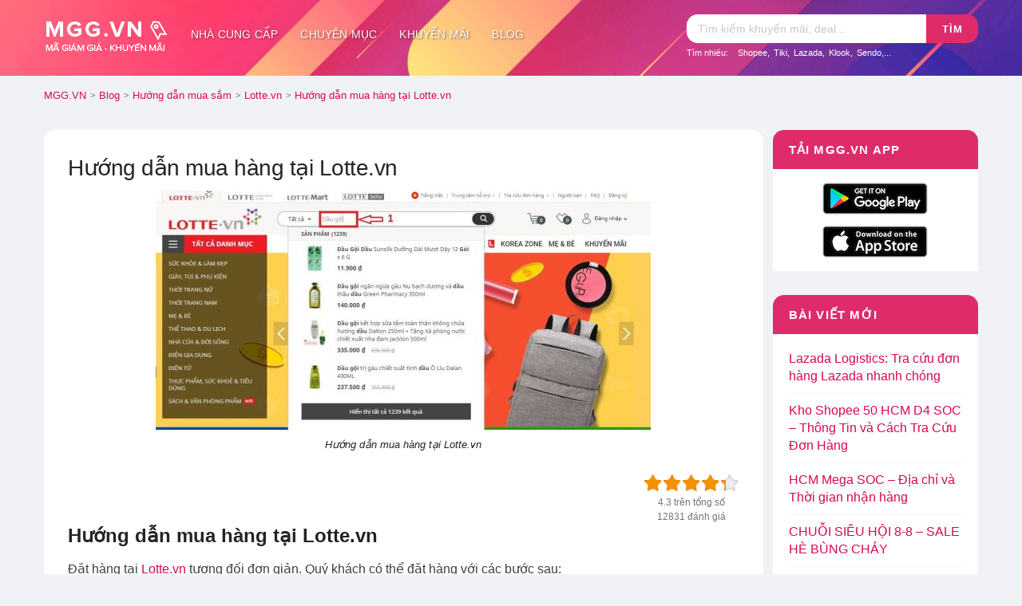

--- FILE ---
content_type: text/html; charset=UTF-8
request_url: https://mgg.vn/huong-dan-mua-hang-tai-lotte-vn/
body_size: 21075
content:
<!DOCTYPE html>
<html lang="vi" xmlns:og="http://opengraphprotocol.org/schema/" xmlns:fb="http://www.facebook.com/2008/fbml">
<head>
    <meta charset="UTF-8">
    <meta name="viewport" content="width=device-width, initial-scale=1">
    <link rel="profile" href="http://gmpg.org/xfn/11">
    <link rel="pingback" href="https://mgg.vn/xmlrpc.php">

    <link rel="apple-touch-icon" sizes="180x180" href="https://mgg.vn/images/apple-touch-icon.png">
    <link rel="icon" type="image/png" sizes="32x32" href="https://mgg.vn/images/favicon-32x32.png">
    <link rel="icon" type="image/png" sizes="16x16" href="https://mgg.vn/images/favicon-16x16.png">
    <link rel="manifest" href="https://mgg.vn/site.webmanifest">
    <link rel="mask-icon" href="https://mgg.vn/images/safari-pinned-tab.svg" color="#da3266">
    <meta name="apple-mobile-web-app-title" content="MGG.VN">
    <meta name="application-name" content="MGG.VN">
    <meta name="msapplication-TileColor" content="#da3266">
    <meta name="msapplication-TileImage" content="https://mgg.vn/images/mstile-144x144.png">
    <meta name="theme-color" content="#da3266">
<style type="text/css">
.sis{position:absolute;width:18px;margin:10px auto 0;text-align:center;display:inline-block;left:10px;color:#666}
.sistar,.siheart,.sipower,.siwifi,.sifrowno,.sismileo,.siclose{width:14px;height:14px;display:inline-block;padding-right:2px;margin-right:4px}
.sidown{border:solid;border-width:0 3px 3px 0;display:inline-block;padding:3px;transform:rotate(45deg);-webkit-transform:rotate(45deg);top:-3px;position:relative;left:2px}
.sicontent{width:30px;height:30px;display:inline-block}
.sifilter{position:absolute;left:0;height:100%;top:0;line-height:48px;padding:0 12px;width:40px;display:block}
</style>
    <meta name='robots' content='index, follow, max-image-preview:large, max-snippet:-1, max-video-preview:-1' />
	<style>img:is([sizes="auto" i], [sizes^="auto," i]) { contain-intrinsic-size: 3000px 1500px }</style>
	
	<!-- This site is optimized with the Yoast SEO plugin v24.5 - https://yoast.com/wordpress/plugins/seo/ -->
	<title>Hướng dẫn mua hàng tại Lotte.vn - MGG.VN</title>
	<meta name="description" content="Hướng dẫn mua hàng tại Lotte.vn Đặt hàng tại Lotte.vn tương đối đơn giản. Quý khách có thể đặt hàng với các bước sau: Bước 1: Tìm kiếm sản phẩm cần mua" />
	<link rel="canonical" href="https://mgg.vn/huong-dan-mua-hang-tai-lotte-vn/" />
	<meta property="og:locale" content="vi_VN" />
	<meta property="og:type" content="article" />
	<meta property="og:title" content="Hướng dẫn mua hàng tại Lotte.vn - MGG.VN" />
	<meta property="og:description" content="Hướng dẫn mua hàng tại Lotte.vn Đặt hàng tại Lotte.vn tương đối đơn giản. Quý khách có thể đặt hàng với các bước sau: Bước 1: Tìm kiếm sản phẩm cần mua" />
	<meta property="og:url" content="https://mgg.vn/huong-dan-mua-hang-tai-lotte-vn/" />
	<meta property="og:site_name" content="MGG.VN" />
	<meta property="article:publisher" content="https://www.facebook.com/mggvn" />
	<meta property="article:published_time" content="2018-02-28T06:58:13+00:00" />
	<meta property="article:modified_time" content="2019-03-26T05:02:57+00:00" />
	<meta property="og:image" content="https://mgg.vn/wp-content/uploads/2018/02/huong-dan-dat-hang-lotte.jpg" />
	<meta property="og:image:width" content="1134" />
	<meta property="og:image:height" content="574" />
	<meta property="og:image:type" content="image/jpeg" />
	<meta name="author" content="Mã giảm giá" />
	<meta name="twitter:card" content="summary_large_image" />
	<meta name="twitter:label1" content="Được viết bởi" />
	<meta name="twitter:data1" content="Mã giảm giá" />
	<meta name="twitter:label2" content="Ước tính thời gian đọc" />
	<meta name="twitter:data2" content="4 phút" />
	<script type="application/ld+json" class="yoast-schema-graph">{"@context":"https://schema.org","@graph":[{"@type":"Article","@id":"https://mgg.vn/huong-dan-mua-hang-tai-lotte-vn/#article","isPartOf":{"@id":"https://mgg.vn/huong-dan-mua-hang-tai-lotte-vn/"},"author":{"name":"Mã giảm giá","@id":"https://mgg.vn/#/schema/person/fb7d60e3e6b39358e3c828dfe972d2f6"},"headline":"Hướng dẫn mua hàng tại Lotte.vn","datePublished":"2018-02-28T06:58:13+00:00","dateModified":"2019-03-26T05:02:57+00:00","mainEntityOfPage":{"@id":"https://mgg.vn/huong-dan-mua-hang-tai-lotte-vn/"},"wordCount":883,"commentCount":1,"publisher":{"@id":"https://mgg.vn/#organization"},"image":{"@id":"https://mgg.vn/huong-dan-mua-hang-tai-lotte-vn/#primaryimage"},"thumbnailUrl":"https://mgg.vn/wp-content/uploads/2018/02/huong-dan-dat-hang-lotte.jpg","keywords":["chọn sản phẩm mua hàng lotte","huong dan mua hang lotte","huong dan mua hang lotte.vn","Hướng dẫn mua hàng tại lotte.vn","luu y khi mua hang lotte","luu y quan trong khi mua hang lotte","mua hang lotte","su dung ma giam gia lotte"],"articleSection":["Lotte.vn"],"inLanguage":"vi","potentialAction":[{"@type":"CommentAction","name":"Comment","target":["https://mgg.vn/huong-dan-mua-hang-tai-lotte-vn/#respond"]}]},{"@type":"WebPage","@id":"https://mgg.vn/huong-dan-mua-hang-tai-lotte-vn/","url":"https://mgg.vn/huong-dan-mua-hang-tai-lotte-vn/","name":"Hướng dẫn mua hàng tại Lotte.vn - MGG.VN","isPartOf":{"@id":"https://mgg.vn/#website"},"primaryImageOfPage":{"@id":"https://mgg.vn/huong-dan-mua-hang-tai-lotte-vn/#primaryimage"},"image":{"@id":"https://mgg.vn/huong-dan-mua-hang-tai-lotte-vn/#primaryimage"},"thumbnailUrl":"https://mgg.vn/wp-content/uploads/2018/02/huong-dan-dat-hang-lotte.jpg","datePublished":"2018-02-28T06:58:13+00:00","dateModified":"2019-03-26T05:02:57+00:00","description":"Hướng dẫn mua hàng tại Lotte.vn Đặt hàng tại Lotte.vn tương đối đơn giản. Quý khách có thể đặt hàng với các bước sau: Bước 1: Tìm kiếm sản phẩm cần mua","breadcrumb":{"@id":"https://mgg.vn/huong-dan-mua-hang-tai-lotte-vn/#breadcrumb"},"inLanguage":"vi","potentialAction":[{"@type":"ReadAction","target":["https://mgg.vn/huong-dan-mua-hang-tai-lotte-vn/"]}]},{"@type":"ImageObject","inLanguage":"vi","@id":"https://mgg.vn/huong-dan-mua-hang-tai-lotte-vn/#primaryimage","url":"https://mgg.vn/wp-content/uploads/2018/02/huong-dan-dat-hang-lotte.jpg","contentUrl":"https://mgg.vn/wp-content/uploads/2018/02/huong-dan-dat-hang-lotte.jpg","width":1134,"height":574,"caption":"Hướng dẫn đặt hàng tại Lotte.vn"},{"@type":"BreadcrumbList","@id":"https://mgg.vn/huong-dan-mua-hang-tai-lotte-vn/#breadcrumb","itemListElement":[{"@type":"ListItem","position":1,"name":"Home","item":"https://mgg.vn/"},{"@type":"ListItem","position":2,"name":"Hướng dẫn mua hàng tại Lotte.vn"}]},{"@type":"WebSite","@id":"https://mgg.vn/#website","url":"https://mgg.vn/","name":"MGG.VN","description":"Tổng hợp mã giảm giá, khuyến mãi mua sắm online","publisher":{"@id":"https://mgg.vn/#organization"},"potentialAction":[{"@type":"SearchAction","target":{"@type":"EntryPoint","urlTemplate":"https://mgg.vn/?s={search_term_string}"},"query-input":{"@type":"PropertyValueSpecification","valueRequired":true,"valueName":"search_term_string"}}],"inLanguage":"vi"},{"@type":"Organization","@id":"https://mgg.vn/#organization","name":"MGG","url":"https://mgg.vn/","logo":{"@type":"ImageObject","inLanguage":"vi","@id":"https://mgg.vn/#/schema/logo/image/","url":"https://mgg.vn/wp-content/uploads/2018/01/logo_mgg_header.png","contentUrl":"https://mgg.vn/wp-content/uploads/2018/01/logo_mgg_header.png","width":200,"height":80,"caption":"MGG"},"image":{"@id":"https://mgg.vn/#/schema/logo/image/"},"sameAs":["https://www.facebook.com/mggvn","https://www.linkedin.com/in/mggvn"]},{"@type":"Person","@id":"https://mgg.vn/#/schema/person/fb7d60e3e6b39358e3c828dfe972d2f6","name":"Mã giảm giá","image":{"@type":"ImageObject","inLanguage":"vi","@id":"https://mgg.vn/#/schema/person/image/","url":"https://secure.gravatar.com/avatar/fee844c5583f97818db77d9bc2bbc40d?s=96&d=mm&r=g","contentUrl":"https://secure.gravatar.com/avatar/fee844c5583f97818db77d9bc2bbc40d?s=96&d=mm&r=g","caption":"Mã giảm giá"},"sameAs":["https://mgg.vn/"]}]}</script>
	<!-- / Yoast SEO plugin. -->


<link rel="alternate" type="application/rss+xml" title="Dòng thông tin MGG.VN &raquo;" href="https://mgg.vn/feed/" />
<link rel="alternate" type="application/rss+xml" title="MGG.VN &raquo; Dòng bình luận" href="https://mgg.vn/comments/feed/" />
<link rel="alternate" type="application/rss+xml" title="MGG.VN &raquo; Hướng dẫn mua hàng tại Lotte.vn Dòng bình luận" href="https://mgg.vn/huong-dan-mua-hang-tai-lotte-vn/feed/" />
<script type="text/javascript">
/* <![CDATA[ */
window._wpemojiSettings = {"baseUrl":"https:\/\/s.w.org\/images\/core\/emoji\/15.0.3\/72x72\/","ext":".png","svgUrl":"https:\/\/s.w.org\/images\/core\/emoji\/15.0.3\/svg\/","svgExt":".svg","source":{"concatemoji":"https:\/\/mgg.vn\/wp-includes\/js\/wp-emoji-release.min.js?ver=6.7.2"}};
/*! This file is auto-generated */
!function(i,n){var o,s,e;function c(e){try{var t={supportTests:e,timestamp:(new Date).valueOf()};sessionStorage.setItem(o,JSON.stringify(t))}catch(e){}}function p(e,t,n){e.clearRect(0,0,e.canvas.width,e.canvas.height),e.fillText(t,0,0);var t=new Uint32Array(e.getImageData(0,0,e.canvas.width,e.canvas.height).data),r=(e.clearRect(0,0,e.canvas.width,e.canvas.height),e.fillText(n,0,0),new Uint32Array(e.getImageData(0,0,e.canvas.width,e.canvas.height).data));return t.every(function(e,t){return e===r[t]})}function u(e,t,n){switch(t){case"flag":return n(e,"\ud83c\udff3\ufe0f\u200d\u26a7\ufe0f","\ud83c\udff3\ufe0f\u200b\u26a7\ufe0f")?!1:!n(e,"\ud83c\uddfa\ud83c\uddf3","\ud83c\uddfa\u200b\ud83c\uddf3")&&!n(e,"\ud83c\udff4\udb40\udc67\udb40\udc62\udb40\udc65\udb40\udc6e\udb40\udc67\udb40\udc7f","\ud83c\udff4\u200b\udb40\udc67\u200b\udb40\udc62\u200b\udb40\udc65\u200b\udb40\udc6e\u200b\udb40\udc67\u200b\udb40\udc7f");case"emoji":return!n(e,"\ud83d\udc26\u200d\u2b1b","\ud83d\udc26\u200b\u2b1b")}return!1}function f(e,t,n){var r="undefined"!=typeof WorkerGlobalScope&&self instanceof WorkerGlobalScope?new OffscreenCanvas(300,150):i.createElement("canvas"),a=r.getContext("2d",{willReadFrequently:!0}),o=(a.textBaseline="top",a.font="600 32px Arial",{});return e.forEach(function(e){o[e]=t(a,e,n)}),o}function t(e){var t=i.createElement("script");t.src=e,t.defer=!0,i.head.appendChild(t)}"undefined"!=typeof Promise&&(o="wpEmojiSettingsSupports",s=["flag","emoji"],n.supports={everything:!0,everythingExceptFlag:!0},e=new Promise(function(e){i.addEventListener("DOMContentLoaded",e,{once:!0})}),new Promise(function(t){var n=function(){try{var e=JSON.parse(sessionStorage.getItem(o));if("object"==typeof e&&"number"==typeof e.timestamp&&(new Date).valueOf()<e.timestamp+604800&&"object"==typeof e.supportTests)return e.supportTests}catch(e){}return null}();if(!n){if("undefined"!=typeof Worker&&"undefined"!=typeof OffscreenCanvas&&"undefined"!=typeof URL&&URL.createObjectURL&&"undefined"!=typeof Blob)try{var e="postMessage("+f.toString()+"("+[JSON.stringify(s),u.toString(),p.toString()].join(",")+"));",r=new Blob([e],{type:"text/javascript"}),a=new Worker(URL.createObjectURL(r),{name:"wpTestEmojiSupports"});return void(a.onmessage=function(e){c(n=e.data),a.terminate(),t(n)})}catch(e){}c(n=f(s,u,p))}t(n)}).then(function(e){for(var t in e)n.supports[t]=e[t],n.supports.everything=n.supports.everything&&n.supports[t],"flag"!==t&&(n.supports.everythingExceptFlag=n.supports.everythingExceptFlag&&n.supports[t]);n.supports.everythingExceptFlag=n.supports.everythingExceptFlag&&!n.supports.flag,n.DOMReady=!1,n.readyCallback=function(){n.DOMReady=!0}}).then(function(){return e}).then(function(){var e;n.supports.everything||(n.readyCallback(),(e=n.source||{}).concatemoji?t(e.concatemoji):e.wpemoji&&e.twemoji&&(t(e.twemoji),t(e.wpemoji)))}))}((window,document),window._wpemojiSettings);
/* ]]> */
</script>
<style id='wp-emoji-styles-inline-css' type='text/css'>

	img.wp-smiley, img.emoji {
		display: inline !important;
		border: none !important;
		box-shadow: none !important;
		height: 1em !important;
		width: 1em !important;
		margin: 0 0.07em !important;
		vertical-align: -0.1em !important;
		background: none !important;
		padding: 0 !important;
	}
</style>
<style id='classic-theme-styles-inline-css' type='text/css'>
/*! This file is auto-generated */
.wp-block-button__link{color:#fff;background-color:#32373c;border-radius:9999px;box-shadow:none;text-decoration:none;padding:calc(.667em + 2px) calc(1.333em + 2px);font-size:1.125em}.wp-block-file__button{background:#32373c;color:#fff;text-decoration:none}
</style>
<style id='global-styles-inline-css' type='text/css'>
:root{--wp--preset--aspect-ratio--square: 1;--wp--preset--aspect-ratio--4-3: 4/3;--wp--preset--aspect-ratio--3-4: 3/4;--wp--preset--aspect-ratio--3-2: 3/2;--wp--preset--aspect-ratio--2-3: 2/3;--wp--preset--aspect-ratio--16-9: 16/9;--wp--preset--aspect-ratio--9-16: 9/16;--wp--preset--color--black: #000000;--wp--preset--color--cyan-bluish-gray: #abb8c3;--wp--preset--color--white: #ffffff;--wp--preset--color--pale-pink: #f78da7;--wp--preset--color--vivid-red: #cf2e2e;--wp--preset--color--luminous-vivid-orange: #ff6900;--wp--preset--color--luminous-vivid-amber: #fcb900;--wp--preset--color--light-green-cyan: #7bdcb5;--wp--preset--color--vivid-green-cyan: #00d084;--wp--preset--color--pale-cyan-blue: #8ed1fc;--wp--preset--color--vivid-cyan-blue: #0693e3;--wp--preset--color--vivid-purple: #9b51e0;--wp--preset--gradient--vivid-cyan-blue-to-vivid-purple: linear-gradient(135deg,rgba(6,147,227,1) 0%,rgb(155,81,224) 100%);--wp--preset--gradient--light-green-cyan-to-vivid-green-cyan: linear-gradient(135deg,rgb(122,220,180) 0%,rgb(0,208,130) 100%);--wp--preset--gradient--luminous-vivid-amber-to-luminous-vivid-orange: linear-gradient(135deg,rgba(252,185,0,1) 0%,rgba(255,105,0,1) 100%);--wp--preset--gradient--luminous-vivid-orange-to-vivid-red: linear-gradient(135deg,rgba(255,105,0,1) 0%,rgb(207,46,46) 100%);--wp--preset--gradient--very-light-gray-to-cyan-bluish-gray: linear-gradient(135deg,rgb(238,238,238) 0%,rgb(169,184,195) 100%);--wp--preset--gradient--cool-to-warm-spectrum: linear-gradient(135deg,rgb(74,234,220) 0%,rgb(151,120,209) 20%,rgb(207,42,186) 40%,rgb(238,44,130) 60%,rgb(251,105,98) 80%,rgb(254,248,76) 100%);--wp--preset--gradient--blush-light-purple: linear-gradient(135deg,rgb(255,206,236) 0%,rgb(152,150,240) 100%);--wp--preset--gradient--blush-bordeaux: linear-gradient(135deg,rgb(254,205,165) 0%,rgb(254,45,45) 50%,rgb(107,0,62) 100%);--wp--preset--gradient--luminous-dusk: linear-gradient(135deg,rgb(255,203,112) 0%,rgb(199,81,192) 50%,rgb(65,88,208) 100%);--wp--preset--gradient--pale-ocean: linear-gradient(135deg,rgb(255,245,203) 0%,rgb(182,227,212) 50%,rgb(51,167,181) 100%);--wp--preset--gradient--electric-grass: linear-gradient(135deg,rgb(202,248,128) 0%,rgb(113,206,126) 100%);--wp--preset--gradient--midnight: linear-gradient(135deg,rgb(2,3,129) 0%,rgb(40,116,252) 100%);--wp--preset--font-size--small: 13px;--wp--preset--font-size--medium: 20px;--wp--preset--font-size--large: 36px;--wp--preset--font-size--x-large: 42px;--wp--preset--spacing--20: 0.44rem;--wp--preset--spacing--30: 0.67rem;--wp--preset--spacing--40: 1rem;--wp--preset--spacing--50: 1.5rem;--wp--preset--spacing--60: 2.25rem;--wp--preset--spacing--70: 3.38rem;--wp--preset--spacing--80: 5.06rem;--wp--preset--shadow--natural: 6px 6px 9px rgba(0, 0, 0, 0.2);--wp--preset--shadow--deep: 12px 12px 50px rgba(0, 0, 0, 0.4);--wp--preset--shadow--sharp: 6px 6px 0px rgba(0, 0, 0, 0.2);--wp--preset--shadow--outlined: 6px 6px 0px -3px rgba(255, 255, 255, 1), 6px 6px rgba(0, 0, 0, 1);--wp--preset--shadow--crisp: 6px 6px 0px rgba(0, 0, 0, 1);}:where(.is-layout-flex){gap: 0.5em;}:where(.is-layout-grid){gap: 0.5em;}body .is-layout-flex{display: flex;}.is-layout-flex{flex-wrap: wrap;align-items: center;}.is-layout-flex > :is(*, div){margin: 0;}body .is-layout-grid{display: grid;}.is-layout-grid > :is(*, div){margin: 0;}:where(.wp-block-columns.is-layout-flex){gap: 2em;}:where(.wp-block-columns.is-layout-grid){gap: 2em;}:where(.wp-block-post-template.is-layout-flex){gap: 1.25em;}:where(.wp-block-post-template.is-layout-grid){gap: 1.25em;}.has-black-color{color: var(--wp--preset--color--black) !important;}.has-cyan-bluish-gray-color{color: var(--wp--preset--color--cyan-bluish-gray) !important;}.has-white-color{color: var(--wp--preset--color--white) !important;}.has-pale-pink-color{color: var(--wp--preset--color--pale-pink) !important;}.has-vivid-red-color{color: var(--wp--preset--color--vivid-red) !important;}.has-luminous-vivid-orange-color{color: var(--wp--preset--color--luminous-vivid-orange) !important;}.has-luminous-vivid-amber-color{color: var(--wp--preset--color--luminous-vivid-amber) !important;}.has-light-green-cyan-color{color: var(--wp--preset--color--light-green-cyan) !important;}.has-vivid-green-cyan-color{color: var(--wp--preset--color--vivid-green-cyan) !important;}.has-pale-cyan-blue-color{color: var(--wp--preset--color--pale-cyan-blue) !important;}.has-vivid-cyan-blue-color{color: var(--wp--preset--color--vivid-cyan-blue) !important;}.has-vivid-purple-color{color: var(--wp--preset--color--vivid-purple) !important;}.has-black-background-color{background-color: var(--wp--preset--color--black) !important;}.has-cyan-bluish-gray-background-color{background-color: var(--wp--preset--color--cyan-bluish-gray) !important;}.has-white-background-color{background-color: var(--wp--preset--color--white) !important;}.has-pale-pink-background-color{background-color: var(--wp--preset--color--pale-pink) !important;}.has-vivid-red-background-color{background-color: var(--wp--preset--color--vivid-red) !important;}.has-luminous-vivid-orange-background-color{background-color: var(--wp--preset--color--luminous-vivid-orange) !important;}.has-luminous-vivid-amber-background-color{background-color: var(--wp--preset--color--luminous-vivid-amber) !important;}.has-light-green-cyan-background-color{background-color: var(--wp--preset--color--light-green-cyan) !important;}.has-vivid-green-cyan-background-color{background-color: var(--wp--preset--color--vivid-green-cyan) !important;}.has-pale-cyan-blue-background-color{background-color: var(--wp--preset--color--pale-cyan-blue) !important;}.has-vivid-cyan-blue-background-color{background-color: var(--wp--preset--color--vivid-cyan-blue) !important;}.has-vivid-purple-background-color{background-color: var(--wp--preset--color--vivid-purple) !important;}.has-black-border-color{border-color: var(--wp--preset--color--black) !important;}.has-cyan-bluish-gray-border-color{border-color: var(--wp--preset--color--cyan-bluish-gray) !important;}.has-white-border-color{border-color: var(--wp--preset--color--white) !important;}.has-pale-pink-border-color{border-color: var(--wp--preset--color--pale-pink) !important;}.has-vivid-red-border-color{border-color: var(--wp--preset--color--vivid-red) !important;}.has-luminous-vivid-orange-border-color{border-color: var(--wp--preset--color--luminous-vivid-orange) !important;}.has-luminous-vivid-amber-border-color{border-color: var(--wp--preset--color--luminous-vivid-amber) !important;}.has-light-green-cyan-border-color{border-color: var(--wp--preset--color--light-green-cyan) !important;}.has-vivid-green-cyan-border-color{border-color: var(--wp--preset--color--vivid-green-cyan) !important;}.has-pale-cyan-blue-border-color{border-color: var(--wp--preset--color--pale-cyan-blue) !important;}.has-vivid-cyan-blue-border-color{border-color: var(--wp--preset--color--vivid-cyan-blue) !important;}.has-vivid-purple-border-color{border-color: var(--wp--preset--color--vivid-purple) !important;}.has-vivid-cyan-blue-to-vivid-purple-gradient-background{background: var(--wp--preset--gradient--vivid-cyan-blue-to-vivid-purple) !important;}.has-light-green-cyan-to-vivid-green-cyan-gradient-background{background: var(--wp--preset--gradient--light-green-cyan-to-vivid-green-cyan) !important;}.has-luminous-vivid-amber-to-luminous-vivid-orange-gradient-background{background: var(--wp--preset--gradient--luminous-vivid-amber-to-luminous-vivid-orange) !important;}.has-luminous-vivid-orange-to-vivid-red-gradient-background{background: var(--wp--preset--gradient--luminous-vivid-orange-to-vivid-red) !important;}.has-very-light-gray-to-cyan-bluish-gray-gradient-background{background: var(--wp--preset--gradient--very-light-gray-to-cyan-bluish-gray) !important;}.has-cool-to-warm-spectrum-gradient-background{background: var(--wp--preset--gradient--cool-to-warm-spectrum) !important;}.has-blush-light-purple-gradient-background{background: var(--wp--preset--gradient--blush-light-purple) !important;}.has-blush-bordeaux-gradient-background{background: var(--wp--preset--gradient--blush-bordeaux) !important;}.has-luminous-dusk-gradient-background{background: var(--wp--preset--gradient--luminous-dusk) !important;}.has-pale-ocean-gradient-background{background: var(--wp--preset--gradient--pale-ocean) !important;}.has-electric-grass-gradient-background{background: var(--wp--preset--gradient--electric-grass) !important;}.has-midnight-gradient-background{background: var(--wp--preset--gradient--midnight) !important;}.has-small-font-size{font-size: var(--wp--preset--font-size--small) !important;}.has-medium-font-size{font-size: var(--wp--preset--font-size--medium) !important;}.has-large-font-size{font-size: var(--wp--preset--font-size--large) !important;}.has-x-large-font-size{font-size: var(--wp--preset--font-size--x-large) !important;}
:where(.wp-block-post-template.is-layout-flex){gap: 1.25em;}:where(.wp-block-post-template.is-layout-grid){gap: 1.25em;}
:where(.wp-block-columns.is-layout-flex){gap: 2em;}:where(.wp-block-columns.is-layout-grid){gap: 2em;}
:root :where(.wp-block-pullquote){font-size: 1.5em;line-height: 1.6;}
</style>
<link rel='stylesheet' id='toc-screen-css' href='https://mgg.vn/wp-content/plugins/table-of-contents-plus/screen.min.css?ver=2411.1' type='text/css' media='all' />
<link rel='stylesheet' id='wpcoupon_style-css' href='https://mgg.vn/wp-content/themes/m26/style.css?ver=1.2.6' type='text/css' media='all' />
<link rel='stylesheet' id='wpcoupon_semantic-css' href='https://mgg.vn/wp-content/themes/m26/assets/css/semantic.min.css?ver=4.2.0' type='text/css' media='all' />
<link rel='stylesheet' id='wpcoupon-mega-css' href='https://mgg.vn/wp-content/plugins/coupon-wp-megamenu-addon/css/mega.css?ver=6.7.2' type='text/css' media='all' />
<script type="text/javascript" src="https://mgg.vn/wp-includes/js/jquery/jquery.min.js?ver=3.7.1" id="jquery-core-js"></script>
<script type="text/javascript" src="https://mgg.vn/wp-includes/js/jquery/jquery-migrate.min.js?ver=3.4.1" id="jquery-migrate-js"></script>
<script type="text/javascript" src="https://mgg.vn/wp-content/themes/m26/assets/js/libs/semantic.min.js?ver=1.2.6" id="wpcoupon_semantic-js"></script>
<link rel="https://api.w.org/" href="https://mgg.vn/wp-json/" /><link rel="alternate" title="JSON" type="application/json" href="https://mgg.vn/wp-json/wp/v2/posts/333" /><link rel="EditURI" type="application/rsd+xml" title="RSD" href="https://mgg.vn/xmlrpc.php?rsd" />
<meta name="generator" content="WordPress 6.7.2" />
<link rel='shortlink' href='https://mgg.vn/?p=333' />
<link rel="alternate" title="oNhúng (JSON)" type="application/json+oembed" href="https://mgg.vn/wp-json/oembed/1.0/embed?url=https%3A%2F%2Fmgg.vn%2Fhuong-dan-mua-hang-tai-lotte-vn%2F" />
<link rel="alternate" title="oNhúng (XML)" type="text/xml+oembed" href="https://mgg.vn/wp-json/oembed/1.0/embed?url=https%3A%2F%2Fmgg.vn%2Fhuong-dan-mua-hang-tai-lotte-vn%2F&#038;format=xml" />
<meta name="generator" content="Redux 4.5.6" /><!--[if lt IE 9]><script src="https://mgg.vn/wp-content/themes/m26/assets/js/libs/html5.min.js"></script><![endif]--><link rel="amphtml" href="https://mgg.vn/huong-dan-mua-hang-tai-lotte-vn/amp/"><style id="st_options-dynamic-css" title="dynamic-css" class="redux-options-output">
                                #header-search .header-search-submit, 
                                .newsletter-box-wrapper.shadow-box .input .ui.button,
                                .wpu-profile-wrapper .section-heading .button,
                                input[type="reset"], input[type="submit"], input[type="submit"],
                                .site-footer .widget_newsletter .newsletter-box-wrapper.shadow-box .sidebar-social a:hover,
                                .ui.button.btn_primary,
                                .site-footer .newsletter-box-wrapper .input .ui.button,
                                .site-footer .footer-social a:hover,
                                .site-footer .widget_newsletter .newsletter-box-wrapper.shadow-box .sidebar-social a:hover,
								.coupon-filter .ui.menu .item .offer-count,
								.coupon-filter .filter-coupons-buttons .store-filter-button .offer-count,
                                .newsletter-box-wrapper.shadow-box .input .ui.button,
                                .newsletter-box-wrapper.shadow-box .sidebar-social a:hover,
                                .wpu-profile-wrapper .section-heading .button,
                                .ui.btn.btn_primary,
								.ui.button.btn_primary,
								.coupon-filter .filter-coupons-buttons .submit-coupon-button:hover,
								.coupon-filter .filter-coupons-buttons .submit-coupon-button.active,
								.coupon-filter .filter-coupons-buttons .submit-coupon-button.active:hover,
								.coupon-filter .filter-coupons-buttons .submit-coupon-button.current::after,
                                .woocommerce #respond input#submit, .woocommerce a.button, .woocommerce button.button, .woocommerce input.button, .woocommerce button.button.alt,
                                .woocommerce #respond input#submit.alt, .woocommerce a.button.alt, .woocommerce button.button.alt, .woocommerce input.button.alt
                            {background-color:#d70954;}
                                .primary-color,
                                    .primary-colored,
                                    a,
                                    .ui.breadcrumb a,
                                    .screen-reader-text:hover,
                                    .screen-reader-text:active,
                                    .screen-reader-text:focus,
                                    .st-menu a:hover,
                                    .st-menu li.current-menu-item a,
                                    .nav-user-action .st-menu .menu-box a,
                                    .popular-stores .store-name a:hover,
                                    .store-listing-item .store-thumb-link .store-name a:hover,
                                    .store-listing-item .latest-coupon .coupon-title a,
                                    .store-listing-item .coupon-save:hover,
                                    .store-listing-item .coupon-saved,
                                    .coupon-modal .coupon-content .user-ratting .ui.button:hover i,
                                    .coupon-modal .coupon-content .show-detail a:hover,
                                    .coupon-modal .coupon-content .show-detail .show-detail-on,
                                    .coupon-modal .coupon-footer ul li a:hover,
                                    .coupon-listing-item .coupon-detail .user-ratting .ui.button:hover i,
                                    .coupon-listing-item .coupon-detail .user-ratting .ui.button.active i,
                                    .coupon-listing-item .coupon-listing-footer ul li a:hover, .coupon-listing-item .coupon-listing-footer ul li a.active,
                                    .coupon-listing-item .coupon-exclusive strong i,
                                    .cate-az a:hover,
                                    .cate-az .cate-parent > a,
                                    .site-footer a:hover,
                                    .site-breadcrumb .ui.breadcrumb a.section,
                                    .single-store-header .add-favorite:hover,
                                    .wpu-profile-wrapper .wpu-form-sidebar li a:hover,
                                    .ui.comments .comment a.author:hover       
                                {color:#d70954;}
                                textarea:focus,
                                input[type="date"]:focus,
                                input[type="datetime"]:focus,
                                input[type="datetime-local"]:focus,
                                input[type="email"]:focus,
                                input[type="month"]:focus,
                                input[type="number"]:focus,
                                input[type="password"]:focus,
                                input[type="search"]:focus,
                                input[type="tel"]:focus,
                                input[type="text"]:focus,
                                input[type="time"]:focus,
                                input[type="url"]:focus,
                                input[type="week"]:focus
                            {border-color:#d70954;}
                                .sf-arrows > li > .sf-with-ul:focus:after,
                                .sf-arrows > li:hover > .sf-with-ul:after,
                                .sf-arrows > .sfHover > .sf-with-ul:after
                            {border-top-color:#d70954;}
                                .sf-arrows ul li > .sf-with-ul:focus:after,
                                .sf-arrows ul li:hover > .sf-with-ul:after,
                                .sf-arrows ul .sfHover > .sf-with-ul:after,
                                .entry-content blockquote
							{border-left-color:#d70954;}
								.coupon-filter .filter-coupons-buttons .submit-coupon-button.current::after
							{border-bottom-color:#d70954;}
								.coupon-filter .filter-coupons-buttons .submit-coupon-button.current::after
							{border-right-color:#d70954;}
                               .ui.btn,
                               .ui.btn:hover,
                               .ui.btn.btn_secondary,
                               .coupon-button-type .coupon-deal, .coupon-button-type .coupon-print, 
							   .coupon-button-type .coupon-code .get-code,
							   .coupon-filter .filter-coupons-buttons .submit-coupon-button.active.current
                            {background-color:#ff3300;}
                                .a:hover,
                                .secondary-color,
                               .nav-user-action .st-menu .menu-box a:hover,
                               .store-listing-item .latest-coupon .coupon-title a:hover,
                               .ui.breadcrumb a:hover
                            {color:#ff3300;}
                                .store-thumb a:hover,
                                .coupon-modal .coupon-content .modal-code .code-text,
                                .single-store-header .header-thumb .header-store-thumb a:hover
                            {border-color:#ff3300;}
                                .coupon-button-type .coupon-code .get-code:after 
                            {border-left-color:#ff3300;}
                                .coupon-listing-item .c-type .c-code,
								.coupon-filter .ui.menu .item .code-count,
								.coupon-filter .filter-coupons-buttons .store-filter-button .offer-count.code-count
                            {background-color:#10b48a;}
                                .coupon-listing-item .c-type .c-sale,
								.coupon-filter .ui.menu .item .sale-count,
								.coupon-filter .filter-coupons-buttons .store-filter-button .offer-count.sale-count
                            {background-color:#c22b72;}
                                .coupon-listing-item .c-type .c-print,
								.coupon-filter .ui.menu .item .print-count,
								.coupon-filter .filter-coupons-buttons .store-filter-button .offer-count.print-count
                            {background-color:#2d3538;}body{background-color:#f0f2f5;}.primary-header{background-color:#da3266;background-repeat:no-repeat;background-attachment:scroll;background-position:center bottom;background-size:cover;}.header-highlight a .highlight-icon,.header-highlight a .highlight-text,.primary-header,.primary-header a,#header-search .search-sample a{color:#ffffff;}body, p{font-family:Arial, Helvetica, sans-serif;text-align:inherit;font-weight:400;color:#212529;font-size:16px;}h1,h2,h3,h4,h5,h6{font-family:Arial, Helvetica, sans-serif;text-align:inherit;color:#212529;}.primary-navigation .st-menu > li > a,
                                                    .nav-user-action .st-menu > li > a,
                                                    .nav-user-action .st-menu > li > ul > li > a
                                                    {font-family:Arial, Helvetica, sans-serif;font-weight:400;font-style:normal;font-size:14px;}</style><style type="text/css">.primary-header,#site-header-nav{height:auto}
.primary-header a{color: #333;}
.primary-header a:hover{color: #d70954;}
@media screen and (min-width:790px){.primary-header{height:95px}#site-header-nav{height:50px;display:inline-block;background: transparent;box-shadow:none}
.st-menu > li{padding:7px 0;}
.st-menu > li > a{padding:7px 14px;color:#fff;border-radius:1rem;text-shadow: 1px 1px 2px rgba(0,0,0,.5);}
.st-menu > li > a:hover{color:#d70954;background: #fff;text-shadow: none;}
.st-menu li.mm-enable > a:before{display:none!important}
.st-menu li.mm-enable .mm-item-content{margin-top:7px;border-radius: 1rem;left: 15%;right: 15%;}
}
@media screen and (max-width: 789px){.primary-navigation {position: absolute;top: 0;right: 20px;}.primary-navigation .st-menu{width:100%!important;display:none}}
</style>
    <script type="application/ld+json">{"@context":"http://schema.org","@type":"BreadcrumbList","itemListElement":[{"@type":"ListItem","position":1,"item":{"@id":"https://mgg.vn","name":"MGG.VN"}},{"@type":"ListItem","position":2,"item":{"@id":"https://mgg.vn/blog/","name":"Blog"}},{"@type":"ListItem","position":3,"item":{"@id":"https://mgg.vn/danh-muc/huong-dan-mua-sam/","name":"Hướng dẫn mua sắm"}},{"@type":"ListItem","position":4,"item":{"@id":"https://mgg.vn/danh-muc/huong-dan-mua-sam/lotte-vn/","name":"Lotte.vn"}},{"@type":"ListItem","position":5,"item":{"@id":"https://mgg.vn/huong-dan-mua-hang-tai-lotte-vn/","name":"Hướng dẫn mua hàng tại Lotte.vn"}}]}</script>    <script async src="https://www.googletagmanager.com/gtag/js?id=UA-113545464-1"></script>
<script>window.dataLayer = window.dataLayer || [];function gtag(){dataLayer.push(arguments);}gtag('js', new Date());gtag('config', 'UA-113545464-1');</script>
<script data-ad-client="ca-pub-2859260740125600" async src="https://pagead2.googlesyndication.com/pagead/js/adsbygoogle.js"></script>
</head>
<body class="post-template-default single single-post postid-333 single-format-standard chrome osx">
    <div id="page" class="hfeed site">
        <header id="masthead" class="ui page site-header" role="banner" itemscope="" itemtype="https://schema.org/WPHeader">
            <meta itemprop="headline" content="MGG.VN">
                        <div class="primary-header">
                <div class="container">
                    <div class="logo_area fleft">
                        <a href="https://mgg.vn/" title="MGG.VN" rel="home">
                            <img src="https://mgg.vn/wp-content/uploads/2019/02/logo_mgg_126.png" alt="MGG.VN" />
                        </a>
                    </div>

                    <div id="site-header-nav" class="site-navigation">
                        <nav class="primary-navigation clearfix fleft" role="navigation">
                            <div id="nav-toggle"><i class="sicontent" style="width:30px;height:30px;"><svg aria-hidden="true" xmlns="http://www.w3.org/2000/svg" viewBox="0 0 448 512"><path fill="currentColor" d="M16 132h416c8.837 0 16-7.163 16-16V76c0-8.837-7.163-16-16-16H16C7.163 60 0 67.163 0 76v40c0 8.837 7.163 16 16 16zm0 160h416c8.837 0 16-7.163 16-16v-40c0-8.837-7.163-16-16-16H16c-8.837 0-16 7.163-16 16v40c0 8.837 7.163 16 16 16zm0 160h416c8.837 0 16-7.163 16-16v-40c0-8.837-7.163-16-16-16H16c-8.837 0-16 7.163-16 16v40c0 8.837 7.163 16 16 16z"/></svg></i></div>
                            <ul class="st-menu">
                                <li id="close_st_menu"><a href="#"><span class="close"></span></a></li>
                                <li id="menu-item-5" class="menu-item menu-item-type-custom menu-item-object-custom menu-item-5 mm-enable menu-item-has-children"><a href="#">Nhà cung cấp</a><div class="mm-item-content" id="mm-item-id-5"><div class="mm-inner container list-categories "><ul class="mm-lists mm-col-12" data-col="4"><li><a href="https://mgg.vn/ma-giam-gia/aeoneshop/">AeonEshop</a> </li><li><a href="https://mgg.vn/ma-giam-gia/cellphones/">CellphoneS</a> </li><li><a href="https://mgg.vn/ma-giam-gia/fado/">Fado</a> </li><li><a href="https://mgg.vn/ma-giam-gia/fahasa/">Fahasa</a> </li><li><a href="https://mgg.vn/ma-giam-gia/fpt-shop/">FPT Shop</a> </li><li><a href="https://mgg.vn/ma-giam-gia/grab/">Grab</a> </li><li><a href="https://mgg.vn/ma-giam-gia/klook/">Klook</a> </li><li><a href="https://mgg.vn/ma-giam-gia/lazada/">Lazada</a> </li><li><a href="https://mgg.vn/ma-giam-gia/nguyen-kim/">Nguyễn Kim</a> </li><li><a href="https://mgg.vn/ma-giam-gia/sendo/">Sendo</a> </li><li><a href="https://mgg.vn/ma-giam-gia/shop-vnexpress/">Shop VnExpress</a> </li><li><a href="https://mgg.vn/ma-giam-gia/shopee/">Shopee</a> </li><li><a href="https://mgg.vn/ma-giam-gia/tiki-vn/">Tiki</a> </li><li><a href="https://mgg.vn/ma-giam-gia/vietravel/">Vietravel</a> </li><li><a href="https://mgg.vn/ma-giam-gia/vua-bia/">Vua Bia</a> </li><li><a href="https://mgg.vn/ma-giam-gia/yes24/">Yes24</a> </li></ul></div></div></li>
<li id="menu-item-7" class="menu-item menu-item-type-custom menu-item-object-custom menu-item-7 mm-enable menu-item-has-children"><a href="#">Chuyên mục</a><div class="mm-item-content" id="mm-item-id-7"><div class="mm-inner container list-categories "><ul class="mm-lists " data-col="3"><li><a href="https://mgg.vn/khuyen-mai/am-thuc/">Ẩm thực</a> </li><li><a href="https://mgg.vn/khuyen-mai/du-lich-giai-tri/">Du lịch &amp; Giải trí</a> </li><li><a href="https://mgg.vn/khuyen-mai/dien-thoai-may-tinh-bang/">Điện thoại, Máy tính bảng</a> </li><li><a href="https://mgg.vn/khuyen-mai/dien-tu-cong-nghe/">Điện tử &amp; Công nghệ</a> </li><li><a href="https://mgg.vn/khuyen-mai/dien-tu-gia-dung/">Điện tử gia dụng</a> </li><li><a href="https://mgg.vn/khuyen-mai/gia-dung-noi-that/">Gia dụng &amp; Nội thất</a> </li><li><a href="https://mgg.vn/khuyen-mai/tap-hoa/">Tạp hóa</a> </li><li><a href="https://mgg.vn/khuyen-mai/nha-cua-doi-song/">Nhà cửa đời sống</a> </li><li><a href="https://mgg.vn/khuyen-mai/suc-khoe-lam-dep/">Sức khỏe &amp; Làm đẹp</a> </li><li><a href="https://mgg.vn/khuyen-mai/thoi-trang-phu-kien/">Thời trang &amp; Phụ kiện</a> </li><li><a href="https://mgg.vn/khuyen-mai/do-choi/">Đồ chơi</a> </li><li><a href="https://mgg.vn/khuyen-mai/me-be/">Mẹ &amp; Bé</a> </li><li><a href="https://mgg.vn/khuyen-mai/giao-duc-dao-tao/">Giáo dục &amp; Đào tạo</a> </li><li><a href="https://mgg.vn/khuyen-mai/sach/">Sách</a> </li><li><a href="https://mgg.vn/khuyen-mai/the-thao-da-ngoai/">Thể thao dã ngoại</a> </li><li><a href="https://mgg.vn/khuyen-mai/xe-may/">Xe máy</a> </li><li><a href="https://mgg.vn/khuyen-mai/tong-hop/">Tổng hợp</a> </li></ul></div></div></li>
<li id="menu-item-813" class="menu-item menu-item-type-taxonomy menu-item-object-category menu-item-813"><a href="https://mgg.vn/danh-muc/tin-khuyen-mai/">Khuyến mãi</a></li>
<li id="menu-item-4034" class="menu-item menu-item-type-post_type menu-item-object-page current_page_parent menu-item-has-children menu-item-4034"><a href="https://mgg.vn/blog/">Blog</a>
<ul class="sub-menu">
	<li id="menu-item-1432" class="menu-item menu-item-type-taxonomy menu-item-object-category menu-item-1432"><a href="https://mgg.vn/danh-muc/danh-gia/">Đánh giá</a></li>
	<li id="menu-item-354" class="menu-item menu-item-type-taxonomy menu-item-object-category current-post-ancestor menu-item-has-children menu-item-354"><a href="https://mgg.vn/danh-muc/huong-dan-mua-sam/">Hướng dẫn mua sắm</a>
	<ul class="sub-menu">
		<li id="menu-item-1278" class="menu-item menu-item-type-taxonomy menu-item-object-category menu-item-1278"><a href="https://mgg.vn/danh-muc/huong-dan-mua-sam/cellphones/">CellphoneS</a></li>
		<li id="menu-item-683" class="menu-item menu-item-type-taxonomy menu-item-object-category menu-item-683"><a href="https://mgg.vn/danh-muc/huong-dan-mua-sam/fado-vn/">Fado.vn</a></li>
		<li id="menu-item-685" class="menu-item menu-item-type-taxonomy menu-item-object-category menu-item-685"><a href="https://mgg.vn/danh-muc/huong-dan-mua-sam/lazada-vn/">Lazada.vn</a></li>
		<li id="menu-item-681" class="menu-item menu-item-type-taxonomy menu-item-object-category menu-item-681"><a href="https://mgg.vn/danh-muc/huong-dan-mua-sam/shopee/">Shopee.vn</a></li>
		<li id="menu-item-684" class="menu-item menu-item-type-taxonomy menu-item-object-category menu-item-684"><a href="https://mgg.vn/danh-muc/huong-dan-mua-sam/tiki-vn/">Tiki.vn</a></li>
	</ul>
</li>
	<li id="menu-item-1429" class="menu-item menu-item-type-taxonomy menu-item-object-category menu-item-has-children menu-item-1429"><a href="https://mgg.vn/danh-muc/huong-dan-ban-hang/">Hướng dẫn bán hàng</a>
	<ul class="sub-menu">
		<li id="menu-item-1430" class="menu-item menu-item-type-taxonomy menu-item-object-category menu-item-1430"><a href="https://mgg.vn/danh-muc/huong-dan-ban-hang/shopee-huong-dan-ban-hang/">Shopee</a></li>
		<li id="menu-item-2202" class="menu-item menu-item-type-taxonomy menu-item-object-category menu-item-2202"><a href="https://mgg.vn/danh-muc/huong-dan-ban-hang/lazada/">Lazada</a></li>
	</ul>
</li>
</ul>
</li>
                            </ul>
                        </nav> <!-- END .primary-navigation -->
                    </div> <!-- END #primary-navigation -->

                    <div class="header_right fright">
                        <form action="https://mgg.vn/" method="get" id="header-search">
                            <div class="header-search-input ui search large action input">
                                <input autocomplete="off" class="prompt" name="s" placeholder="Tìm kiếm khuyến mãi, deal..." type="text" aria-label="Tìm kiếm">
                                <button class="header-search-submit ui button">Tìm</button>
                                <div class="results"></div>
                            </div>
                            <div class="clear"></div>
                                                                    <div class="search-sample">
                                            <span>Tìm nhiều:</span><a href="https://mgg.vn/ma-giam-gia/shopee/">Shopee</a>, <a href="https://mgg.vn/ma-giam-gia/tiki-vn/">Tiki</a>, <a href="https://mgg.vn/ma-giam-gia/lazada/">Lazada</a>, <a href="https://mgg.vn/ma-giam-gia/klook/">Klook</a>, <a href="https://mgg.vn/ma-giam-gia/sendo/">Sendo</a>,...                                        </div>
                                                                </form>
                    </div>
                </div>
            </div> <!-- END .header -->
                	</header><!-- END #masthead -->
        <div id="content" class="site-content">
			<section class="page-header" style="">
				<div class="container">
					<div class="inner">
						<div class="inner-content clearfix">
							<div class="header-content">
															</div>
							<div class="ui breadcrumb breadcrumbs"><span><a title="MGG.VN" href="https://mgg.vn" class="home"><span>MGG.VN</span></a></span><small> &gt; </small><span><a title="Blog" href="https://mgg.vn/blog/" class="post-root post post-post"><span>Blog</span></a></span><small> &gt; </small><span><a title="Hướng dẫn mua sắm" href="https://mgg.vn/danh-muc/huong-dan-mua-sam/" class="taxonomy category"><span>Hướng dẫn mua sắm</span></a></span><small> &gt; </small><span><a title="Lotte.vn" href="https://mgg.vn/danh-muc/huong-dan-mua-sam/lotte-vn/" class="taxonomy category"><span>Lotte.vn</span></a></span><small> &gt; </small><span><a title="Hướng dẫn mua hàng tại Lotte.vn" href="https://mgg.vn/huong-dan-mua-hang-tai-lotte-vn/" class="post post-post current-item"><span>Hướng dẫn mua hàng tại Lotte.vn</span></a></span> </div>						</div>
					</div>
				</div>
			</section>
			    <div id="content-wrap" class="container right-sidebar">

        <div id="primary" class="content-area">
            <main id="main" class="site-main" role="main">

                <article class="post-entry shadow-box content-box post-333 post type-post status-publish format-standard has-post-thumbnail hentry category-lotte-vn tag-chon-san-pham-mua-hang-lotte tag-huong-dan-mua-hang-lotte tag-huong-dan-mua-hang-lotte-vn tag-huong-dan-mua-hang-tai-lotte-vn tag-luu-y-khi-mua-hang-lotte tag-luu-y-quan-trong-khi-mua-hang-lotte tag-mua-hang-lotte tag-su-dung-ma-giam-gia-lotte" itemscope itemtype="https://schema.org/Article">
                                        <div class="post-meta">
                        <div class="post-meta-data"><h1 class="post-title">Hướng dẫn mua hàng tại Lotte.vn</h1></div>                    </div>
                                            <div class="post-thumbnail wp-caption">
                            <img width="620" height="300" src="https://mgg.vn/wp-content/uploads/2018/02/huong-dan-dat-hang-lotte-620x300.jpg" class="attachment-wpcoupon_blog_medium size-wpcoupon_blog_medium wp-post-image" alt="Hướng dẫn đặt hàng tại Lotte.vn" decoding="async" fetchpriority="high" />                            <p class="wp-caption-text">Hướng dẫn mua hàng tại Lotte.vn</p>
                        </div>
                                        <div class="post-content">
                    <script type="application/ld+json">{"@context":"https:\/\/schema.org\/","@type":"AggregateRating","ratingValue":"4.3","ratingCount":12831,"itemReviewed":{"@type":"CreativeWorkSeries","name":"H\u01b0\u1edbng d\u1eabn mua h\u00e0ng t\u1ea1i Lotte.vn"}}</script>
<div class="kk-star-ratings top-right rgt" data-id="333">
<div class="kksr-stars kksr-star gray">
<div class="kksr-fuel kksr-star orange" style="width:86%;"></div>
<!-- kksr-fuel --><a href="#1" title="Vote 1"></a><a href="#2" title="Vote 2"></a><a href="#3" title="Vote 3"></a><a href="#4" title="Vote 4"></a><a href="#5" title="Vote 5"></a>
</div>
<!-- kksr-stars -->
<div class="kksr-legend"><div><div class="kksr-title">Hướng dẫn mua hàng tại Lotte.vn</div>4.3 trên tổng số 12831 đánh giá</div></div>
<!-- kksr-legend -->
</div>
<!-- kk-star-ratings -->
                    <h2>Hướng dẫn mua hàng tại <a class="thirstylink" title="Mua sắm trên Lotte.vn" href="https://mgg.vn/go/mua-sam-tren-lotte-vn/" target="_blank" rel="nofollow noopener">Lotte.vn</a></h2>
<p>Đặt hàng tại<a class="thirstylink" title="Mua sắm trên Lotte.vn" href="https://mgg.vn/go/mua-sam-tren-lotte-vn/" target="_blank" rel="nofollow noopener"> Lotte.vn</a> tương đối đơn giản. Quý khách có thể đặt hàng với các bước sau:</p>
<h2>Bước 1: Tìm kiếm sản phẩm cần mua</h2>
<p>Quý khách có thể tìm kiếm sản phẩm theo 02 cách sau:</p>
<p>&#8211; <strong>Cách 1</strong>: Nhập trực tiếp tên sản phẩm vào <strong>Hộp tìm kiếm</strong></p>
<p>&#8211; <strong>Cách 2</strong>: Tìm kiếm thông qua <strong>Danh mục sản phẩm</strong></p>
<figure id="attachment_338" aria-describedby="caption-attachment-338" style="width: 1134px" class="wp-caption aligncenter"><img decoding="async" class="size-full wp-image-338" src="https://mgg.vn/wp-content/uploads/2018/02/huong-dan-dat-hang-lotte.jpg" alt="Hướng dẫn đặt hàng tại Lotte.vn" width="1134" height="574" srcset="https://mgg.vn/wp-content/uploads/2018/02/huong-dan-dat-hang-lotte.jpg 1134w, https://mgg.vn/wp-content/uploads/2018/02/huong-dan-dat-hang-lotte-300x152.jpg 300w, https://mgg.vn/wp-content/uploads/2018/02/huong-dan-dat-hang-lotte-768x389.jpg 768w, https://mgg.vn/wp-content/uploads/2018/02/huong-dan-dat-hang-lotte-1024x518.jpg 1024w, https://mgg.vn/wp-content/uploads/2018/02/huong-dan-dat-hang-lotte-200x101.jpg 200w, https://mgg.vn/wp-content/uploads/2018/02/huong-dan-dat-hang-lotte-480x243.jpg 480w" sizes="(max-width: 1134px) 100vw, 1134px" /><figcaption id="caption-attachment-338" class="wp-caption-text">Hướng dẫn đặt hàng tại Lotte.vn</figcaption></figure>
<figure id="attachment_339" aria-describedby="caption-attachment-339" style="width: 1107px" class="wp-caption aligncenter"><img decoding="async" class="size-full wp-image-339" src="https://mgg.vn/wp-content/uploads/2018/02/huong-dan-dat-hang-lotte-2.jpg" alt="Hướng dẫn đặt hàng lotte.vn" width="1107" height="560" srcset="https://mgg.vn/wp-content/uploads/2018/02/huong-dan-dat-hang-lotte-2.jpg 1107w, https://mgg.vn/wp-content/uploads/2018/02/huong-dan-dat-hang-lotte-2-300x152.jpg 300w, https://mgg.vn/wp-content/uploads/2018/02/huong-dan-dat-hang-lotte-2-768x389.jpg 768w, https://mgg.vn/wp-content/uploads/2018/02/huong-dan-dat-hang-lotte-2-1024x518.jpg 1024w, https://mgg.vn/wp-content/uploads/2018/02/huong-dan-dat-hang-lotte-2-200x101.jpg 200w, https://mgg.vn/wp-content/uploads/2018/02/huong-dan-dat-hang-lotte-2-480x243.jpg 480w" sizes="(max-width: 1107px) 100vw, 1107px" /><figcaption id="caption-attachment-339" class="wp-caption-text">Hướng dẫn đặt hàng Lotte.vn</figcaption></figure>
<h2>Bước 2: Chọn sản phẩm cần mua</h2>
<p>Quý khách bấm trực tiếp vào sản phẩm muốn xem:</p><script async src="https://pagead2.googlesyndication.com/pagead/js/adsbygoogle.js?client=ca-pub-1166491378897634"
     crossorigin="anonymous"></script><!-- MGG R1 -->
<ins class="adsbygoogle"
     style="display:block"
     data-ad-client="ca-pub-1166491378897634"
     data-ad-slot="7225061540"
     data-ad-format="auto"
     data-full-width-responsive="true"></ins>
<script><script>(adsbygoogle = window.adsbygoogle || []).push({});</script>
<figure id="attachment_342" aria-describedby="caption-attachment-342" style="width: 1211px" class="wp-caption aligncenter"><img loading="lazy" decoding="async" class="size-full wp-image-342" src="https://mgg.vn/wp-content/uploads/2018/02/huong-dan-mua-hang-3.png" alt="Hướng dẫn mua hàng lotte.vn" width="1211" height="624" srcset="https://mgg.vn/wp-content/uploads/2018/02/huong-dan-mua-hang-3.png 1211w, https://mgg.vn/wp-content/uploads/2018/02/huong-dan-mua-hang-3-300x155.png 300w, https://mgg.vn/wp-content/uploads/2018/02/huong-dan-mua-hang-3-768x396.png 768w, https://mgg.vn/wp-content/uploads/2018/02/huong-dan-mua-hang-3-1024x528.png 1024w, https://mgg.vn/wp-content/uploads/2018/02/huong-dan-mua-hang-3-200x103.png 200w, https://mgg.vn/wp-content/uploads/2018/02/huong-dan-mua-hang-3-480x247.png 480w" sizes="auto, (max-width: 1211px) 100vw, 1211px" /><figcaption id="caption-attachment-342" class="wp-caption-text">Hướng dẫn mua hàng lotte.vn</figcaption></figure>
<p>&nbsp;</p>
<h2>Bước 3: Thêm sản phẩm của bạn muốn mua vào giỏ hàng</h2>
<p>Sau khi đã lựa chọn được sản phẩm ưng ý, Quý khách vào trang thông tin của sản phẩm sau đó:</p>
<p>1. Kiểm tra thông tin giá sản phẩm.</p>
<p>2. Chọn số lượng mong muốn.</p>
<p>3A. Chọn “Thêm vào giỏ hàng” nếu muốn mua thêm sản phẩm khác.</p>
<p>3B. Hoặc chọn “Thanh toán” để tiến hành đặt hàng.</p>
<figure id="attachment_343" aria-describedby="caption-attachment-343" style="width: 1140px" class="wp-caption aligncenter"><img loading="lazy" decoding="async" class="size-full wp-image-343" src="https://mgg.vn/wp-content/uploads/2018/02/huong-dan-mua-hang-4.png" alt="Hướng dẫn mua hàng lotte.vn" width="1140" height="632" srcset="https://mgg.vn/wp-content/uploads/2018/02/huong-dan-mua-hang-4.png 1140w, https://mgg.vn/wp-content/uploads/2018/02/huong-dan-mua-hang-4-300x166.png 300w, https://mgg.vn/wp-content/uploads/2018/02/huong-dan-mua-hang-4-768x426.png 768w, https://mgg.vn/wp-content/uploads/2018/02/huong-dan-mua-hang-4-1024x568.png 1024w, https://mgg.vn/wp-content/uploads/2018/02/huong-dan-mua-hang-4-200x111.png 200w, https://mgg.vn/wp-content/uploads/2018/02/huong-dan-mua-hang-4-480x266.png 480w" sizes="auto, (max-width: 1140px) 100vw, 1140px" /><figcaption id="caption-attachment-343" class="wp-caption-text">Hướng dẫn mua hàng lotte.vn</figcaption></figure>
<h2>Bước 4: Xác nhận giỏ hàng</h2>
<p>Sau khi chọn “Thanh toán”, sản phẩm được thêm vào giỏ hàng, Quý khách có thể kiểm tra các thông tin trong giỏ hàng:</p>
<p>1. Tên sản phẩm.</p>
<p>2. Đơn giá.</p>
<p>3. Số lượng</p>
<p>4. Thành tiền.</p>
<p>5. Thông tin vận chuyển: thời gian giao hàng dự kiến, tên nhà cung cấp.</p>
<p>6. Chọn khu vực giao hàng để ước tính phí vận chuyển phát sinh (nếu có).</p>
<p>7. Tổng tiền tạm tính (đã bao gồm phí vận chuyển phát sinh nếu có).</p>
<figure id="attachment_344" aria-describedby="caption-attachment-344" style="width: 1351px" class="wp-caption aligncenter"><img loading="lazy" decoding="async" class="size-full wp-image-344" src="https://mgg.vn/wp-content/uploads/2018/02/huong-dan-mua-hang-5.png" alt="Hướng dẫn mua hàng lotte.vn" width="1351" height="655" srcset="https://mgg.vn/wp-content/uploads/2018/02/huong-dan-mua-hang-5.png 1351w, https://mgg.vn/wp-content/uploads/2018/02/huong-dan-mua-hang-5-300x145.png 300w, https://mgg.vn/wp-content/uploads/2018/02/huong-dan-mua-hang-5-768x372.png 768w, https://mgg.vn/wp-content/uploads/2018/02/huong-dan-mua-hang-5-1024x496.png 1024w, https://mgg.vn/wp-content/uploads/2018/02/huong-dan-mua-hang-5-200x97.png 200w, https://mgg.vn/wp-content/uploads/2018/02/huong-dan-mua-hang-5-480x233.png 480w, https://mgg.vn/wp-content/uploads/2018/02/huong-dan-mua-hang-5-620x300.png 620w" sizes="auto, (max-width: 1351px) 100vw, 1351px" /><figcaption id="caption-attachment-344" class="wp-caption-text">Hướng dẫn mua hàng lotte.vn</figcaption></figure>
<h2>Bước 5: Điền thông tin giao hàng</h2>
<p>Sau khi chọn “Tiến hành thanh toán”, Quý khách sẽ tiến hành đến bước điền “Thông tin giao hàng”</p>
<p>1. Nhập thông tin địa chỉ nhận hàng.</p>
<p>Quý khách có thể bấm vào “Đăng nhập để thanh toán” hoặc tiếp tục điền thông tin giao nhận mà không đăng nhập tài khoản.</p>
<p>2. Bấm chọn “Thông tin yêu cầu Hóa đơn đỏ” nếu có nhu cầu xuất hóa đơn</p>
<p>*Lưu ý: nhà cung cấp chỉ xuất hóa đơn nếu các sản phẩm thuộc nhà cung cấp có tổng giá trị thanh toán trên 200,000VND</p>
<figure id="attachment_345" aria-describedby="caption-attachment-345" style="width: 580px" class="wp-caption aligncenter"><img loading="lazy" decoding="async" class="size-full wp-image-345" src="https://mgg.vn/wp-content/uploads/2018/02/huong-dan-mua-hang-7.png" alt="Hướng dẫn mua hàng lotte.vn" width="580" height="659" srcset="https://mgg.vn/wp-content/uploads/2018/02/huong-dan-mua-hang-7.png 580w, https://mgg.vn/wp-content/uploads/2018/02/huong-dan-mua-hang-7-264x300.png 264w, https://mgg.vn/wp-content/uploads/2018/02/huong-dan-mua-hang-7-101x115.png 101w, https://mgg.vn/wp-content/uploads/2018/02/huong-dan-mua-hang-7-422x480.png 422w" sizes="auto, (max-width: 580px) 100vw, 580px" /><figcaption id="caption-attachment-345" class="wp-caption-text">Hướng dẫn mua hàng lotte.vn</figcaption></figure>
<figure id="attachment_346" aria-describedby="caption-attachment-346" style="width: 1086px" class="wp-caption aligncenter"><img loading="lazy" decoding="async" class="size-full wp-image-346" src="https://mgg.vn/wp-content/uploads/2018/02/huong-dan-mua-hang-8.png" alt="Hướng dẫn mua hàng lotte.vn" width="1086" height="577" srcset="https://mgg.vn/wp-content/uploads/2018/02/huong-dan-mua-hang-8.png 1086w, https://mgg.vn/wp-content/uploads/2018/02/huong-dan-mua-hang-8-300x159.png 300w, https://mgg.vn/wp-content/uploads/2018/02/huong-dan-mua-hang-8-768x408.png 768w, https://mgg.vn/wp-content/uploads/2018/02/huong-dan-mua-hang-8-1024x544.png 1024w, https://mgg.vn/wp-content/uploads/2018/02/huong-dan-mua-hang-8-200x106.png 200w, https://mgg.vn/wp-content/uploads/2018/02/huong-dan-mua-hang-8-480x255.png 480w" sizes="auto, (max-width: 1086px) 100vw, 1086px" /><figcaption id="caption-attachment-346" class="wp-caption-text">Hướng dẫn mua hàng lotte.vn</figcaption></figure>
<h2>Bước 6: Thanh toán đơn hàng</h2>
<p>Quý khách có thể kiểm tra lại “Thông tin giao hàng” môt lần nữa rồi tiến hành chọn lựa 1 trong 4 hình thức thanh toán:</p>
<p>1. Thanh toán tiền mặt (COD: cash on delivery)<br />
2. Thẻ tín dụng/ Ghi nợ<br />
3. Thẻ ATM nội địa<br />
4. Trả góp 0%</p>
<p>Tại bước thanh toán, Quý khách có thể áp dụng mã giảm giá hoặc sử dụng điểm L.point nếu có (ít nhất 10,000 điểm trong tài khoản mới khả dụng).</p>
<h3>Hoàn tất việc đặt hàng</h3>
<p>Sau khi chọn “Đặt hàng” sẽ hiển thị thông tin xác nhận đặt hàng thành công như sau:</p>
<p>1. Mã số đơn hàng.<br />
2. Thông tin sản phẩm đặt mua<br />
3. Đia chỉ giao hàng, số tiền thanh toán, thời gian giao hàng dự kiến</p>
<figure id="attachment_348" aria-describedby="caption-attachment-348" style="width: 971px" class="wp-caption aligncenter"><img loading="lazy" decoding="async" class="size-full wp-image-348" src="https://mgg.vn/wp-content/uploads/2018/02/huong-dan-mua-hang-10.png" alt="Hướng dẫn mua hàng lotte.vn" width="971" height="639" srcset="https://mgg.vn/wp-content/uploads/2018/02/huong-dan-mua-hang-10.png 971w, https://mgg.vn/wp-content/uploads/2018/02/huong-dan-mua-hang-10-300x197.png 300w, https://mgg.vn/wp-content/uploads/2018/02/huong-dan-mua-hang-10-768x505.png 768w, https://mgg.vn/wp-content/uploads/2018/02/huong-dan-mua-hang-10-175x115.png 175w, https://mgg.vn/wp-content/uploads/2018/02/huong-dan-mua-hang-10-480x316.png 480w" sizes="auto, (max-width: 971px) 100vw, 971px" /><figcaption id="caption-attachment-348" class="wp-caption-text">Hướng dẫn mua hàng lotte.vn</figcaption></figure>
<p>Như vậy, mgg.vn đã kết thúc hướng dẫn bạn mua hàng tại <a class="thirstylink" title="Mua sắm trên Lotte.vn" href="https://mgg.vn/go/mua-sam-tren-lotte-vn/" target="_blank" rel="nofollow noopener">Lotte </a>. Chúc bạn mua sắm vui vẻ</p>
                    </div>
                </article>
                
<div id="comments" class="comments-area shadow-box content-box">

            <h3 class="comments-title ui dividing header">
            1 bình luận trong bài &ldquo;Hướng dẫn mua hàng tại Lotte.vn&rdquo;        </h3>

        <div class="ui comments comment-list">
            				<div class="comment even thread-even depth-1" id="comment-2">

				<a class="avatar">
					<img alt='' src='https://secure.gravatar.com/avatar/b198833e7013aba2f3d90c231fdf78ad?s=50&r=g&default=https%3A%2F%2Fmgg.vn%2Fwp-content%2Fplugins%2Fwp-first-letter-avatar%2Fimages%2Fdefault%2F96%2Flatin_h.png' class='avatar avatar-50 photo wpfla ' width='50' height='50' />				</a>

				<div class="content shadow-box">
					<a class="author" href="https://mgg.vn/">Hoàng</a>

					<div class="metadata">
						<span class="date"> 8 năm trước</span>
					</div>
					<div class="c-text text">
												<p>cảm ơn bài viết hướng dẫn của bạn ! rất dễ hiểu</p>
					</div>
					<div class="actions">
												<a class="reply" onclick='return addComment.moveForm( &quot;comment-2&quot;, &quot;2&quot;, &quot;respond&quot;, &quot;333&quot; )'>Trả lời</a>
					</div>
				</div>

				</div>        </div><!-- .comment-list -->

        
    
    
    	<div id="respond" class="comment-respond">
		<h3 id="reply-title" class="comment-reply-title">Để lại một bình luận <small><a rel="nofollow" id="cancel-comment-reply-link" href="/huong-dan-mua-hang-tai-lotte-vn/#respond" style="display:none;">Hủy</a></small></h3><form action="https://mgg.vn/wp-comments-post.php" method="post" id="commentform" class="ui form comment-form"><p class="comment-notes"><span id="email-notes">Địa chỉ email của bạn sẽ không công khai</span> Các trường bắt buộc được đánh dấu</p><div class="field comment-form-comment">
                                <label for="comment">Bình Luận</label>
                                <textarea id="comment" name="comment" rows="6" aria-describedby="form-allowed-tags" aria-required="true" required="required"></textarea>
                           </div><div class="ui fluid left icon input comment-form-author"><i class="user icon"></i> <span class="required">*</span><input id="author" placeholder="Tên" name="author" type="text" value="" size="30" aria-required='true' required='required' />
                        </div>
<div class="ui fluid left icon input comment-form-email">
                            <i class="mail outline icon"></i> <span class="required">*</span><input id="email" placeholder="Email" name="email" type="email" value="" size="30" aria-describedby="email-notes" aria-required='true' required='required' />
                        </div>
<div class="ui fluid left icon input comment-form-url">
                                <i class="world icon"></i>
                                <input id="url" placeholder="Website" name="url" type="url" value="" size="30" />
                            </div>
<p class="comment-form-cmcheck"><input id="bn_cmcheck" name="wp-comment-bn-cmcheck" type="checkbox" value="1" checked="true"> <label for="bn_cmcheck">[Tôi không phải Robot]</label></p><div class="form-submit"><button name="submit" id="submit" class="ui button btn_primary submit">Gửi bình luận</button> <input type='hidden' name='comment_post_ID' value='333' id='comment_post_ID' />
<input type='hidden' name='comment_parent' id='comment_parent' value='0' />
</div></form>	</div><!-- #respond -->
	
</div><!-- .comments-area -->
                <div class="entry-tags"><h2>Từ khóa Tags:</h2><a href="https://mgg.vn/tag/chon-san-pham-mua-hang-lotte/" rel="tag">chọn sản phẩm mua hàng lotte</a>, <a href="https://mgg.vn/tag/huong-dan-mua-hang-lotte/" rel="tag">huong dan mua hang lotte</a>, <a href="https://mgg.vn/tag/huong-dan-mua-hang-lotte-vn/" rel="tag">huong dan mua hang lotte.vn</a>, <a href="https://mgg.vn/tag/huong-dan-mua-hang-tai-lotte-vn/" rel="tag">Hướng dẫn mua hàng tại lotte.vn</a>, <a href="https://mgg.vn/tag/luu-y-khi-mua-hang-lotte/" rel="tag">luu y khi mua hang lotte</a>, <a href="https://mgg.vn/tag/luu-y-quan-trong-khi-mua-hang-lotte/" rel="tag">luu y quan trong khi mua hang lotte</a>, <a href="https://mgg.vn/tag/mua-hang-lotte/" rel="tag">mua hang lotte</a>, <a href="https://mgg.vn/tag/su-dung-ma-giam-gia-lotte/" rel="tag">su dung ma giam gia lotte</a></div>            </main><!-- #main -->
        </div><!-- #primary -->

        <div id="secondary" class="widget-area sidebar" role="complementary">
    <aside id="custom_html-4" class="widget_text widget widget_custom_html"><h4 class="widget-title">Tải MGG.VN App</h4><div class="textwidget custom-html-widget"><p style="text-align:center;padding:10px 0;background:#fff">
<a href="https://bit.ly/mgg-app-android" target="_blank" title="Tải MGG.VN App Google Play Android" rel="nofollow"><img src="https://mgg.vn/wp-content/uploads/2020/04/mgg-google-play.png" alt="Tải MGG.VN App Google Play Android" width="140" height="54"></a><br><a href="https://bit.ly/mgg-app-ios" target="_blank" title="Tải MGG.VN App iOS" rel="nofollow"><img src="https://mgg.vn/wp-content/uploads/2020/04/mgg-app-store-ios.png" alt="Tải MGG.VN App iOS App Store" width="140" height="54"></a>
</p></div></aside>
		<aside id="recent-posts-6" class="widget widget_recent_entries">
		<h4 class="widget-title">Bài viết mới</h4>
		<ul>
											<li>
					<a href="https://mgg.vn/lazada-logistics-tra-cuu-don-hang-lazada-nhanh-chong/">Lazada Logistics: Tra cứu đơn hàng Lazada nhanh chóng</a>
									</li>
											<li>
					<a href="https://mgg.vn/kho-shopee-50-hcm-d4-soc-thong-tin-va-cach-tra-cuu-don-hang/">Kho Shopee 50 HCM D4 SOC &#8211; Thông Tin và Cách Tra Cứu Đơn Hàng</a>
									</li>
											<li>
					<a href="https://mgg.vn/hcm-mega-soc-dia-chi-va-thoi-gian-nhan-hang/">HCM Mega SOC &#8211; Địa chỉ và Thời gian nhận hàng</a>
									</li>
											<li>
					<a href="https://mgg.vn/chuoi-sieu-hoi-8-8-sale-he-bung-chay/">CHUỖI SIÊU HỘI 8-8 &#8211; SALE HÈ BÙNG CHÁY</a>
									</li>
											<li>
					<a href="https://mgg.vn/lazada-affiliate-va-nhung-uu-khuyet-diem-khi-tham-gia-kiem-tien-online/">Lazada Affiliate và những ưu khuyết điểm khi tham gia kiếm tiền online</a>
									</li>
					</ul>

		</aside></div>
    </div> <!-- /#content-wrap -->

		</div> <!-- END .site-content -->

        <footer id="colophon" class="site-footer footer-widgets-on" role="contentinfo">
			<div class="container">

                                    <div class="footer-widgets-area">
                        <div class="sidebar-footer footer-columns stackable ui grid clearfix">
                                                            <div id="footer-1" class="four wide column footer-column widget-area" role="complementary">
                                    <aside id="text-2" class="widget widget_text"><h3 class="widget-title">Giới thiệu</h3>			<div class="textwidget"><p>Mgg.vn là nơi chia sẻ mã giảm giá, coupon, voucher, thông tin khuyến mãi khi mua hàng online tại các website mua sắm trực tuyến lớn và uy tín tại Việt Nam.<br />
Phương châm hoạt động của MGG là mang đến cho bạn những thông tin mua sắm online Tiết kiệm tiền, tiết kiệm thời gian.</p>
<p>Liên hệ: hi@mgg.vn</p>
</div>
		</aside>
		<aside id="recent-posts-5" class="widget widget_recent_entries">
		<h3 class="widget-title">Bài viết hay</h3>
		<ul>
											<li>
					<a href="https://mgg.vn/lazada-logistics-tra-cuu-don-hang-lazada-nhanh-chong/">Lazada Logistics: Tra cứu đơn hàng Lazada nhanh chóng</a>
									</li>
											<li>
					<a href="https://mgg.vn/kho-shopee-50-hcm-d4-soc-thong-tin-va-cach-tra-cuu-don-hang/">Kho Shopee 50 HCM D4 SOC &#8211; Thông Tin và Cách Tra Cứu Đơn Hàng</a>
									</li>
											<li>
					<a href="https://mgg.vn/hcm-mega-soc-dia-chi-va-thoi-gian-nhan-hang/">HCM Mega SOC &#8211; Địa chỉ và Thời gian nhận hàng</a>
									</li>
											<li>
					<a href="https://mgg.vn/chuoi-sieu-hoi-8-8-sale-he-bung-chay/">CHUỖI SIÊU HỘI 8-8 &#8211; SALE HÈ BÙNG CHÁY</a>
									</li>
											<li>
					<a href="https://mgg.vn/lazada-affiliate-va-nhung-uu-khuyet-diem-khi-tham-gia-kiem-tien-online/">Lazada Affiliate và những ưu khuyết điểm khi tham gia kiếm tiền online</a>
									</li>
					</ul>

		</aside>                                </div>
                                                                <div id="footer-2" class="four wide column footer-column widget-area" role="complementary">
                                    <aside id="nav_menu-3" class="widget widget_nav_menu"><h3 class="widget-title">Chuyên mục nổi bật</h3><div class="menu-footer-1-container"><ul id="menu-footer-1" class="menu"><li id="menu-item-823" class="menu-item menu-item-type-taxonomy menu-item-object-coupon_category menu-item-823"><a href="https://mgg.vn/khuyen-mai/am-thuc/">Ẩm thực</a></li>
<li id="menu-item-814" class="menu-item menu-item-type-taxonomy menu-item-object-coupon_category menu-item-814"><a href="https://mgg.vn/khuyen-mai/dien-tu-cong-nghe/">Điện tử &#038; Công nghệ</a></li>
<li id="menu-item-819" class="menu-item menu-item-type-taxonomy menu-item-object-coupon_category menu-item-819"><a href="https://mgg.vn/khuyen-mai/dien-thoai-may-tinh-bang/">Điện thoại, Máy tính bảng</a></li>
<li id="menu-item-2841" class="menu-item menu-item-type-taxonomy menu-item-object-coupon_category menu-item-2841"><a href="https://mgg.vn/khuyen-mai/dien-tu-gia-dung/">Điện tử gia dụng</a></li>
<li id="menu-item-2844" class="menu-item menu-item-type-taxonomy menu-item-object-coupon_category menu-item-2844"><a href="https://mgg.vn/khuyen-mai/nha-cua-doi-song/">Nhà cửa đời sống</a></li>
<li id="menu-item-816" class="menu-item menu-item-type-taxonomy menu-item-object-coupon_category menu-item-816"><a href="https://mgg.vn/khuyen-mai/gia-dung-noi-that/">Gia dụng &#038; Nội thất</a></li>
<li id="menu-item-2846" class="menu-item menu-item-type-taxonomy menu-item-object-coupon_category menu-item-2846"><a href="https://mgg.vn/khuyen-mai/tap-hoa/">Tạp hóa</a></li>
<li id="menu-item-818" class="menu-item menu-item-type-taxonomy menu-item-object-coupon_category menu-item-818"><a href="https://mgg.vn/khuyen-mai/me-be/">Mẹ &#038; Bé</a></li>
<li id="menu-item-2842" class="menu-item menu-item-type-taxonomy menu-item-object-coupon_category menu-item-2842"><a href="https://mgg.vn/khuyen-mai/do-choi/">Đồ chơi</a></li>
<li id="menu-item-815" class="menu-item menu-item-type-taxonomy menu-item-object-coupon_category menu-item-815"><a href="https://mgg.vn/khuyen-mai/suc-khoe-lam-dep/">Sức khỏe &#038; Làm đẹp</a></li>
<li id="menu-item-817" class="menu-item menu-item-type-taxonomy menu-item-object-coupon_category menu-item-817"><a href="https://mgg.vn/khuyen-mai/thoi-trang-phu-kien/">Thời trang &#038; Phụ kiện</a></li>
<li id="menu-item-822" class="menu-item menu-item-type-taxonomy menu-item-object-coupon_category menu-item-822"><a href="https://mgg.vn/khuyen-mai/du-lich-giai-tri/">Du lịch &#038; Giải trí</a></li>
<li id="menu-item-2843" class="menu-item menu-item-type-taxonomy menu-item-object-coupon_category menu-item-2843"><a href="https://mgg.vn/khuyen-mai/khoa-hoc/">Khóa học</a></li>
<li id="menu-item-821" class="menu-item menu-item-type-taxonomy menu-item-object-coupon_category menu-item-821"><a href="https://mgg.vn/khuyen-mai/giao-duc-dao-tao/">Giáo dục &#038; Đào tạo</a></li>
<li id="menu-item-2845" class="menu-item menu-item-type-taxonomy menu-item-object-coupon_category menu-item-2845"><a href="https://mgg.vn/khuyen-mai/sach/">Sách</a></li>
<li id="menu-item-2847" class="menu-item menu-item-type-taxonomy menu-item-object-coupon_category menu-item-2847"><a href="https://mgg.vn/khuyen-mai/the-thao-da-ngoai/">Thể thao dã ngoại</a></li>
<li id="menu-item-2848" class="menu-item menu-item-type-taxonomy menu-item-object-coupon_category menu-item-2848"><a href="https://mgg.vn/khuyen-mai/xe-may/">Xe máy</a></li>
<li id="menu-item-820" class="menu-item menu-item-type-taxonomy menu-item-object-coupon_category menu-item-820"><a href="https://mgg.vn/khuyen-mai/tong-hop/">Tổng hợp</a></li>
</ul></div></aside>                                </div>
                                                                <div id="footer-3" class="four wide column footer-column widget-area" role="complementary">
                                    <aside id="nav_menu-4" class="widget widget_nav_menu"><h3 class="widget-title">Nhà cung cấp nổi bật</h3><div class="menu-footer-2-container"><ul id="menu-footer-2" class="menu"><li id="menu-item-824" class="menu-item menu-item-type-taxonomy menu-item-object-coupon_store menu-item-824"><a href="https://mgg.vn/ma-giam-gia/shopee/">Shopee</a></li>
<li id="menu-item-94742" class="menu-item menu-item-type-taxonomy menu-item-object-coupon_store menu-item-94742"><a href="https://mgg.vn/ma-giam-gia/sendo/">Sendo</a></li>
<li id="menu-item-825" class="menu-item menu-item-type-taxonomy menu-item-object-coupon_store menu-item-825"><a href="https://mgg.vn/ma-giam-gia/lazada/">Lazada</a></li>
<li id="menu-item-827" class="menu-item menu-item-type-taxonomy menu-item-object-coupon_store menu-item-827"><a href="https://mgg.vn/ma-giam-gia/tiki-vn/">Tiki</a></li>
<li id="menu-item-829" class="menu-item menu-item-type-taxonomy menu-item-object-coupon_store menu-item-829"><a href="https://mgg.vn/ma-giam-gia/yes24/">Yes24</a></li>
<li id="menu-item-94741" class="menu-item menu-item-type-taxonomy menu-item-object-coupon_store menu-item-94741"><a href="https://mgg.vn/ma-giam-gia/klook/">Klook</a></li>
<li id="menu-item-830" class="menu-item menu-item-type-taxonomy menu-item-object-coupon_store menu-item-830"><a href="https://mgg.vn/ma-giam-gia/fpt-shop/">FPT Shop</a></li>
<li id="menu-item-831" class="menu-item menu-item-type-taxonomy menu-item-object-coupon_store menu-item-831"><a href="https://mgg.vn/ma-giam-gia/fado/">Fado</a></li>
<li id="menu-item-1276" class="menu-item menu-item-type-taxonomy menu-item-object-coupon_store menu-item-1276"><a href="https://mgg.vn/ma-giam-gia/cellphones/">CellphoneS</a></li>
<li id="menu-item-1914" class="menu-item menu-item-type-taxonomy menu-item-object-coupon_store menu-item-1914"><a href="https://mgg.vn/ma-giam-gia/fahasa/">Fahasa</a></li>
<li id="menu-item-109454" class="menu-item menu-item-type-taxonomy menu-item-object-coupon_store menu-item-109454"><a href="https://mgg.vn/ma-giam-gia/grab/">Grab</a></li>
<li id="menu-item-3967" class="menu-item menu-item-type-post_type menu-item-object-page menu-item-3967"><a href="https://mgg.vn/gioi-thieu/">Giới thiệu</a></li>
<li id="menu-item-4031" class="menu-item menu-item-type-post_type menu-item-object-page current_page_parent menu-item-4031"><a href="https://mgg.vn/blog/">Blog</a></li>
<li id="menu-item-3970" class="menu-item menu-item-type-post_type menu-item-object-page menu-item-privacy-policy menu-item-3970"><a rel="privacy-policy" href="https://mgg.vn/chinh-sach-bao-mat/">Chính sách bảo mật</a></li>
<li id="menu-item-3973" class="menu-item menu-item-type-post_type menu-item-object-page menu-item-3973"><a href="https://mgg.vn/dieu-khoan-su-dung/">Điều khoản sử dụng</a></li>
<li id="menu-item-3976" class="menu-item menu-item-type-post_type menu-item-object-page menu-item-3976"><a href="https://mgg.vn/lien-he/">Liên hệ</a></li>
<li id="menu-item-189264" class="menu-item menu-item-type-post_type menu-item-object-page menu-item-189264"><a href="https://mgg.vn/shopee-games/">Shopee Games</a></li>
<li id="menu-item-323479" class="menu-item menu-item-type-post_type menu-item-object-page menu-item-323479"><a href="https://mgg.vn/lien-ket/">Liên kết hoa hồng</a></li>
<li id="menu-item-394286" class="menu-item menu-item-type-post_type menu-item-object-page menu-item-394286"><a href="https://mgg.vn/carmd/">CarMD</a></li>
<li id="menu-item-442408" class="menu-item menu-item-type-post_type menu-item-object-page menu-item-442408"><a href="https://mgg.vn/neightbor/">Neightbor</a></li>
</ul></div></aside><aside id="custom_html-2" class="widget_text widget widget_custom_html"><div class="textwidget custom-html-widget"><p><a href="//www.dmca.com/Protection/Status.aspx?ID=4623c62a-eefc-46de-8ceb-f1941007d793" title="DMCA.com Protection Status" class="dmca-badge"> <img src="https://mgg.vn/wp-content/uploads/2020/03/dmca_protected_sml_120m.png" alt="DMCA.com Protection Status"></a></p></div></aside>                                </div>
                                                                <div id="footer-4" class="four wide column footer-column widget-area" role="complementary">
                                    <aside id="tag_cloud-2" class="widget widget_tag_cloud"><h3 class="widget-title">Tìm kiếm phổ biến</h3><div class="tagcloud"><a href="https://mgg.vn/tu-khoa/code-giam-gia-cua-shopee/" class="tag-cloud-link tag-link-1675 tag-link-position-1" style="font-size: 8pt;" aria-label="code giảm giá của shopee (78 mục)">code giảm giá của shopee</a>
<a href="https://mgg.vn/tu-khoa/code-giam-gia-shopee/" class="tag-cloud-link tag-link-233 tag-link-position-2" style="font-size: 8pt;" aria-label="code giảm giá shopee (78 mục)">code giảm giá shopee</a>
<a href="https://mgg.vn/tu-khoa/code-giam-gia-shopee-vn/" class="tag-cloud-link tag-link-167 tag-link-position-3" style="font-size: 8pt;" aria-label="code giảm giá shopee.vn (78 mục)">code giảm giá shopee.vn</a>
<a href="https://mgg.vn/tu-khoa/code-shopee/" class="tag-cloud-link tag-link-202 tag-link-position-4" style="font-size: 8pt;" aria-label="code shopee (78 mục)">code shopee</a>
<a href="https://mgg.vn/tu-khoa/code-shopee-vn/" class="tag-cloud-link tag-link-203 tag-link-position-5" style="font-size: 8pt;" aria-label="code shopee.vn (78 mục)">code shopee.vn</a>
<a href="https://mgg.vn/tu-khoa/gg-shopee/" class="tag-cloud-link tag-link-7376 tag-link-position-6" style="font-size: 8pt;" aria-label="gg shopee (78 mục)">gg shopee</a>
<a href="https://mgg.vn/tu-khoa/giftcode-shopee-vn/" class="tag-cloud-link tag-link-7377 tag-link-position-7" style="font-size: 8pt;" aria-label="giftcode shopee.vn (78 mục)">giftcode shopee.vn</a>
<a href="https://mgg.vn/tu-khoa/giam-gia-shopee-vn/" class="tag-cloud-link tag-link-188 tag-link-position-8" style="font-size: 8pt;" aria-label="giảm giá shopee.vn (78 mục)">giảm giá shopee.vn</a>
<a href="https://mgg.vn/tu-khoa/khuyen-mai-shopee/" class="tag-cloud-link tag-link-158 tag-link-position-9" style="font-size: 8pt;" aria-label="khuyến mãi shopee (78 mục)">khuyến mãi shopee</a>
<a href="https://mgg.vn/tu-khoa/khuyen-mai-shopee-vn/" class="tag-cloud-link tag-link-206 tag-link-position-10" style="font-size: 8pt;" aria-label="khuyến mãi shopee.vn (78 mục)">khuyến mãi shopee.vn</a>
<a href="https://mgg.vn/tu-khoa/km-shopee/" class="tag-cloud-link tag-link-7378 tag-link-position-11" style="font-size: 8pt;" aria-label="km shopee (78 mục)">km shopee</a>
<a href="https://mgg.vn/tu-khoa/km-shopee-vn/" class="tag-cloud-link tag-link-7380 tag-link-position-12" style="font-size: 8pt;" aria-label="km shopee vn (78 mục)">km shopee vn</a>
<a href="https://mgg.vn/tu-khoa/km-shope/" class="tag-cloud-link tag-link-7379 tag-link-position-13" style="font-size: 8pt;" aria-label="km shopê (78 mục)">km shopê</a>
<a href="https://mgg.vn/tu-khoa/maa-giam-gia-cua-shopee/" class="tag-cloud-link tag-link-1676 tag-link-position-14" style="font-size: 8pt;" aria-label="maã giảm giá của shopee (78 mục)">maã giảm giá của shopee</a>
<a href="https://mgg.vn/tu-khoa/maa-giam-gia-shope/" class="tag-cloud-link tag-link-7381 tag-link-position-15" style="font-size: 8pt;" aria-label="maã giảm giá shopê (78 mục)">maã giảm giá shopê</a>
<a href="https://mgg.vn/tu-khoa/maa-khuyen-mai-shopee/" class="tag-cloud-link tag-link-1524 tag-link-position-16" style="font-size: 8pt;" aria-label="maã khuyến mãi shopee (78 mục)">maã khuyến mãi shopee</a>
<a href="https://mgg.vn/tu-khoa/mgg-shopee/" class="tag-cloud-link tag-link-157 tag-link-position-17" style="font-size: 8pt;" aria-label="mgg shopee (78 mục)">mgg shopee</a>
<a href="https://mgg.vn/tu-khoa/mgg-shopee-vn/" class="tag-cloud-link tag-link-186 tag-link-position-18" style="font-size: 8pt;" aria-label="mgg shopee.vn (78 mục)">mgg shopee.vn</a>
<a href="https://mgg.vn/tu-khoa/mgg-shopee-2019/" class="tag-cloud-link tag-link-5486 tag-link-position-19" style="font-size: 8pt;" aria-label="mgg shopee 2019 (78 mục)">mgg shopee 2019</a>
<a href="https://mgg.vn/tu-khoa/ma-giam-gia-cua-shopee/" class="tag-cloud-link tag-link-1674 tag-link-position-20" style="font-size: 8pt;" aria-label="mã giảm giá của shopee (78 mục)">mã giảm giá của shopee</a>
<a href="https://mgg.vn/tu-khoa/ma-giam-gia-shopee/" class="tag-cloud-link tag-link-159 tag-link-position-21" style="font-size: 8pt;" aria-label="mã giảm giá shopee (78 mục)">mã giảm giá shopee</a>
<a href="https://mgg.vn/tu-khoa/ma-giam-gia-shopee-vn/" class="tag-cloud-link tag-link-193 tag-link-position-22" style="font-size: 8pt;" aria-label="mã giảm giá shopee.vn (78 mục)">mã giảm giá shopee.vn</a>
<a href="https://mgg.vn/tu-khoa/ma-giam-gia-shopee-2019/" class="tag-cloud-link tag-link-5485 tag-link-position-23" style="font-size: 8pt;" aria-label="mã giảm giá shopee 2019 (78 mục)">mã giảm giá shopee 2019</a>
<a href="https://mgg.vn/tu-khoa/ma-khuyen-mai-cua-shopee/" class="tag-cloud-link tag-link-1673 tag-link-position-24" style="font-size: 8pt;" aria-label="mã khuyến mãi của shopee (78 mục)">mã khuyến mãi của shopee</a>
<a href="https://mgg.vn/tu-khoa/ma-khuyen-mai-shopee/" class="tag-cloud-link tag-link-1523 tag-link-position-25" style="font-size: 8pt;" aria-label="mã khuyến mãi shopee (78 mục)">mã khuyến mãi shopee</a>
<a href="https://mgg.vn/tu-khoa/nhan-ma-khuyen-mai-shopee/" class="tag-cloud-link tag-link-1672 tag-link-position-26" style="font-size: 8pt;" aria-label="nhận mã khuyến mãi shopee (78 mục)">nhận mã khuyến mãi shopee</a>
<a href="https://mgg.vn/tu-khoa/phieu-giam-gia-shopee/" class="tag-cloud-link tag-link-1682 tag-link-position-27" style="font-size: 8pt;" aria-label="phiếu giảm giá shopee (78 mục)">phiếu giảm giá shopee</a>
<a href="https://mgg.vn/tu-khoa/phieu-voucher-shopee/" class="tag-cloud-link tag-link-1683 tag-link-position-28" style="font-size: 8pt;" aria-label="phiếu voucher shopee (78 mục)">phiếu voucher shopee</a>
<a href="https://mgg.vn/tu-khoa/search-mgg-shopee/" class="tag-cloud-link tag-link-1874 tag-link-position-29" style="font-size: 8pt;" aria-label="search mgg shopee (78 mục)">search mgg shopee</a>
<a href="https://mgg.vn/tu-khoa/shopee/" class="tag-cloud-link tag-link-177 tag-link-position-30" style="font-size: 8pt;" aria-label="shopee (78 mục)">shopee</a>
<a href="https://mgg.vn/tu-khoa/shopee-vn/" class="tag-cloud-link tag-link-156 tag-link-position-31" style="font-size: 8pt;" aria-label="shopee.vn (78 mục)">shopee.vn</a>
<a href="https://mgg.vn/tu-khoa/shopee-code-giam-gia/" class="tag-cloud-link tag-link-7371 tag-link-position-32" style="font-size: 8pt;" aria-label="shopee code giam gia (78 mục)">shopee code giam gia</a>
<a href="https://mgg.vn/tu-khoa/shopee-giam-gia/" class="tag-cloud-link tag-link-3449 tag-link-position-33" style="font-size: 8pt;" aria-label="shopee giam gia (78 mục)">shopee giam gia</a>
<a href="https://mgg.vn/tu-khoa/shopee-km/" class="tag-cloud-link tag-link-1030 tag-link-position-34" style="font-size: 8pt;" aria-label="shopee km (78 mục)">shopee km</a>
<a href="https://mgg.vn/tu-khoa/shopee-tim-ma-ma-giam-gia-shopee/" class="tag-cloud-link tag-link-7372 tag-link-position-35" style="font-size: 8pt;" aria-label="shopee tìm mã mã giảm giá shopee (78 mục)">shopee tìm mã mã giảm giá shopee</a>
<a href="https://mgg.vn/tu-khoa/shopee-vn-code/" class="tag-cloud-link tag-link-7373 tag-link-position-36" style="font-size: 8pt;" aria-label="shopee vn code (78 mục)">shopee vn code</a>
<a href="https://mgg.vn/tu-khoa/shopee-vn-giam-gia/" class="tag-cloud-link tag-link-7374 tag-link-position-37" style="font-size: 8pt;" aria-label="shopee vn giam gia (78 mục)">shopee vn giam gia</a>
<a href="https://mgg.vn/tu-khoa/shopee-vn-khuyen-mai/" class="tag-cloud-link tag-link-3446 tag-link-position-38" style="font-size: 8pt;" aria-label="shopee vn khuyen mai (78 mục)">shopee vn khuyen mai</a>
<a href="https://mgg.vn/tu-khoa/shopee-vn-mgg/" class="tag-cloud-link tag-link-3445 tag-link-position-39" style="font-size: 8pt;" aria-label="shopee vn mgg (78 mục)">shopee vn mgg</a>
<a href="https://mgg.vn/tu-khoa/shope/" class="tag-cloud-link tag-link-178 tag-link-position-40" style="font-size: 8pt;" aria-label="shopê (78 mục)">shopê</a>
<a href="https://mgg.vn/tu-khoa/shope-vn-ma-giam-gia/" class="tag-cloud-link tag-link-7375 tag-link-position-41" style="font-size: 8pt;" aria-label="shopê vn ma giam gia (78 mục)">shopê vn ma giam gia</a>
<a href="https://mgg.vn/tu-khoa/tim-mgg-shopee/" class="tag-cloud-link tag-link-1871 tag-link-position-42" style="font-size: 8pt;" aria-label="tìm mgg shopee (78 mục)">tìm mgg shopee</a>
<a href="https://mgg.vn/tu-khoa/tim-ma-giam-gia-shopee/" class="tag-cloud-link tag-link-1870 tag-link-position-43" style="font-size: 8pt;" aria-label="tìm mã giảm giá shopee (78 mục)">tìm mã giảm giá shopee</a>
<a href="https://mgg.vn/tu-khoa/tao-ma-giam-gia-shopee/" class="tag-cloud-link tag-link-1680 tag-link-position-44" style="font-size: 8pt;" aria-label="tạo mã giảm giá shopee (78 mục)">tạo mã giảm giá shopee</a>
<a href="https://mgg.vn/tu-khoa/voucher-shopee-2019/" class="tag-cloud-link tag-link-5484 tag-link-position-45" style="font-size: 8pt;" aria-label="voucher shopee 2019 (78 mục)">voucher shopee 2019</a></div>
</aside><aside id="custom_html-5" class="widget_text widget widget_custom_html"><h3 class="widget-title">Tải MGG.VN App</h3><div class="textwidget custom-html-widget"><p style="text-align:center">
<a href="https://bit.ly/mgg-app-android" target="_blank" title="Tải MGG.VN App Google Play Android" rel="nofollow"><img src="https://mgg.vn/wp-content/uploads/2020/04/mgg-google-play.png" alt="Tải MGG.VN App Google Play Android" style="width: 130px;"></a> <a href="https://bit.ly/mgg-app-ios" target="_blank" title="Tải MGG.VN App iOS" rel="nofollow"><img src="https://mgg.vn/wp-content/uploads/2020/04/mgg-app-store-ios.png" alt="Tải MGG.VN App iOS App Store" style="width: 130px;"></a>
</p></div></aside>                                </div>
                                                        </div>
                    </div>

                
                <div class="footer_copy">
                    <p>
                        Copyright &copy; 2026 MGG.VN. All Rights Reserved.                     </p>
                </div>
            </div>
		</footer><!-- END #colophon-->

	</div><!-- END #page -->
    
    <script type="text/javascript">function kkclick(e,k,r,t){return jQuery(r,e).unbind("hover").unbind("click").removeClass("kksr-star").removeClass("orange").click(function(){return!1}),jQuery(k,e).animate({width:"0%"},400),jQuery(".kksr-legend",e).fadeOut("fast",function(){jQuery(".kksr-legend",e).html('<span style="color: green">Thank you for rating.</span>')}).fadeIn("slow"),jQuery(k,e).animate({width:t/5*100+"%"},400),!1}var kkrate=".kk-star-ratings",kkfuel=".kksr-fuel",kksta=".kksr-stars a",fuel=jQuery(kkfuel,kkrate).css("width");jQuery(kksta,kkrate).hover(function(){var a=jQuery(this).attr("href").split("#")[1];jQuery(kkfuel,kkrate).stop(!0,!0).css("width","0%"),jQuery(kksta,kkrate).each(function(e,k){var r=jQuery(this),t=r.attr("href").split("#")[1];parseInt(t)<=parseInt(a)&&(jQuery(kksta,kkrate).stop(!0,!0),r.hide().addClass("kksr-star").addClass("orange").fadeIn("fast"))})},function(){jQuery(kksta,kkrate).removeClass("kksr-star").removeClass("orange"),jQuery(kkfuel,kkrate).stop(!0,!0).animate({width:fuel},400)}).unbind("click").click(function(){return kkclick(kkrate,kkfuel,kksta,jQuery(this).attr("href").split("#")[1])});</script>
    <link rel='stylesheet' id='redux-custom-fonts-css' href='//mgg.vn/wp-content/uploads/redux/custom-fonts/fonts.css?ver=1675145311' type='text/css' media='all' />
<script type="text/javascript" id="toc-front-js-extra">
/* <![CDATA[ */
var tocplus = {"smooth_scroll":"1","visibility_show":"Hi\u1ec7n","visibility_hide":"\u1ea8n","width":"Auto"};
/* ]]> */
</script>
<script type="text/javascript" src="https://mgg.vn/wp-content/plugins/table-of-contents-plus/front.min.js?ver=2411.1" id="toc-front-js"></script>
<script type="text/javascript" id="rocket-browser-checker-js-after">
/* <![CDATA[ */
"use strict";var _createClass=function(){function defineProperties(target,props){for(var i=0;i<props.length;i++){var descriptor=props[i];descriptor.enumerable=descriptor.enumerable||!1,descriptor.configurable=!0,"value"in descriptor&&(descriptor.writable=!0),Object.defineProperty(target,descriptor.key,descriptor)}}return function(Constructor,protoProps,staticProps){return protoProps&&defineProperties(Constructor.prototype,protoProps),staticProps&&defineProperties(Constructor,staticProps),Constructor}}();function _classCallCheck(instance,Constructor){if(!(instance instanceof Constructor))throw new TypeError("Cannot call a class as a function")}var RocketBrowserCompatibilityChecker=function(){function RocketBrowserCompatibilityChecker(options){_classCallCheck(this,RocketBrowserCompatibilityChecker),this.passiveSupported=!1,this._checkPassiveOption(this),this.options=!!this.passiveSupported&&options}return _createClass(RocketBrowserCompatibilityChecker,[{key:"_checkPassiveOption",value:function(self){try{var options={get passive(){return!(self.passiveSupported=!0)}};window.addEventListener("test",null,options),window.removeEventListener("test",null,options)}catch(err){self.passiveSupported=!1}}},{key:"initRequestIdleCallback",value:function(){!1 in window&&(window.requestIdleCallback=function(cb){var start=Date.now();return setTimeout(function(){cb({didTimeout:!1,timeRemaining:function(){return Math.max(0,50-(Date.now()-start))}})},1)}),!1 in window&&(window.cancelIdleCallback=function(id){return clearTimeout(id)})}},{key:"isDataSaverModeOn",value:function(){return"connection"in navigator&&!0===navigator.connection.saveData}},{key:"supportsLinkPrefetch",value:function(){var elem=document.createElement("link");return elem.relList&&elem.relList.supports&&elem.relList.supports("prefetch")&&window.IntersectionObserver&&"isIntersecting"in IntersectionObserverEntry.prototype}},{key:"isSlowConnection",value:function(){return"connection"in navigator&&"effectiveType"in navigator.connection&&("2g"===navigator.connection.effectiveType||"slow-2g"===navigator.connection.effectiveType)}}]),RocketBrowserCompatibilityChecker}();
/* ]]> */
</script>
<script type="text/javascript" id="rocket-preload-links-js-extra">
/* <![CDATA[ */
var RocketPreloadLinksConfig = {"excludeUris":"\/(?:.+\/)?feed(?:\/(?:.+\/?)?)?$|\/(?:.+\/)?embed\/|\/(index\\.php\/)?(.*)wp\\-json(\/.*|$)|\/refer\/|\/go\/|\/recommend\/|\/recommends\/","usesTrailingSlash":"1","imageExt":"jpg|jpeg|gif|png|tiff|bmp|webp|avif|pdf|doc|docx|xls|xlsx|php","fileExt":"jpg|jpeg|gif|png|tiff|bmp|webp|avif|pdf|doc|docx|xls|xlsx|php|html|htm","siteUrl":"https:\/\/mgg.vn","onHoverDelay":"100","rateThrottle":"3"};
/* ]]> */
</script>
<script type="text/javascript" id="rocket-preload-links-js-after">
/* <![CDATA[ */
(function() {
"use strict";var r="function"==typeof Symbol&&"symbol"==typeof Symbol.iterator?function(e){return typeof e}:function(e){return e&&"function"==typeof Symbol&&e.constructor===Symbol&&e!==Symbol.prototype?"symbol":typeof e},e=function(){function i(e,t){for(var n=0;n<t.length;n++){var i=t[n];i.enumerable=i.enumerable||!1,i.configurable=!0,"value"in i&&(i.writable=!0),Object.defineProperty(e,i.key,i)}}return function(e,t,n){return t&&i(e.prototype,t),n&&i(e,n),e}}();function i(e,t){if(!(e instanceof t))throw new TypeError("Cannot call a class as a function")}var t=function(){function n(e,t){i(this,n),this.browser=e,this.config=t,this.options=this.browser.options,this.prefetched=new Set,this.eventTime=null,this.threshold=1111,this.numOnHover=0}return e(n,[{key:"init",value:function(){!this.browser.supportsLinkPrefetch()||this.browser.isDataSaverModeOn()||this.browser.isSlowConnection()||(this.regex={excludeUris:RegExp(this.config.excludeUris,"i"),images:RegExp(".("+this.config.imageExt+")$","i"),fileExt:RegExp(".("+this.config.fileExt+")$","i")},this._initListeners(this))}},{key:"_initListeners",value:function(e){-1<this.config.onHoverDelay&&document.addEventListener("mouseover",e.listener.bind(e),e.listenerOptions),document.addEventListener("mousedown",e.listener.bind(e),e.listenerOptions),document.addEventListener("touchstart",e.listener.bind(e),e.listenerOptions)}},{key:"listener",value:function(e){var t=e.target.closest("a"),n=this._prepareUrl(t);if(null!==n)switch(e.type){case"mousedown":case"touchstart":this._addPrefetchLink(n);break;case"mouseover":this._earlyPrefetch(t,n,"mouseout")}}},{key:"_earlyPrefetch",value:function(t,e,n){var i=this,r=setTimeout(function(){if(r=null,0===i.numOnHover)setTimeout(function(){return i.numOnHover=0},1e3);else if(i.numOnHover>i.config.rateThrottle)return;i.numOnHover++,i._addPrefetchLink(e)},this.config.onHoverDelay);t.addEventListener(n,function e(){t.removeEventListener(n,e,{passive:!0}),null!==r&&(clearTimeout(r),r=null)},{passive:!0})}},{key:"_addPrefetchLink",value:function(i){return this.prefetched.add(i.href),new Promise(function(e,t){var n=document.createElement("link");n.rel="prefetch",n.href=i.href,n.onload=e,n.onerror=t,document.head.appendChild(n)}).catch(function(){})}},{key:"_prepareUrl",value:function(e){if(null===e||"object"!==(void 0===e?"undefined":r(e))||!1 in e||-1===["http:","https:"].indexOf(e.protocol))return null;var t=e.href.substring(0,this.config.siteUrl.length),n=this._getPathname(e.href,t),i={original:e.href,protocol:e.protocol,origin:t,pathname:n,href:t+n};return this._isLinkOk(i)?i:null}},{key:"_getPathname",value:function(e,t){var n=t?e.substring(this.config.siteUrl.length):e;return n.startsWith("/")||(n="/"+n),this._shouldAddTrailingSlash(n)?n+"/":n}},{key:"_shouldAddTrailingSlash",value:function(e){return this.config.usesTrailingSlash&&!e.endsWith("/")&&!this.regex.fileExt.test(e)}},{key:"_isLinkOk",value:function(e){return null!==e&&"object"===(void 0===e?"undefined":r(e))&&(!this.prefetched.has(e.href)&&e.origin===this.config.siteUrl&&-1===e.href.indexOf("?")&&-1===e.href.indexOf("#")&&!this.regex.excludeUris.test(e.href)&&!this.regex.images.test(e.href))}}],[{key:"run",value:function(){"undefined"!=typeof RocketPreloadLinksConfig&&new n(new RocketBrowserCompatibilityChecker({capture:!0,passive:!0}),RocketPreloadLinksConfig).init()}}]),n}();t.run();
}());
/* ]]> */
</script>
<script type="text/javascript" src="https://mgg.vn/wp-includes/js/comment-reply.min.js?ver=6.7.2" id="comment-reply-js" async="async" data-wp-strategy="async"></script>
<script type="text/javascript" src="https://mgg.vn/wp-content/themes/m26/assets/js/libs.min.js?ver=1.2.6" id="wpcoupon_libs-js"></script>
<script type="text/javascript" id="wpcoupon_global-js-extra">
/* <![CDATA[ */
var ST = {"ajax_url":"https:\/\/mgg.vn\/wp-admin\/admin-ajax.php","home_url":"https:\/\/mgg.vn\/","enable_single":"1","auto_open_coupon_modal":"1","vote_expires":"7","_wpnonce":"4c98505b16","_coupon_nonce":"2fda3b952b","user_logedin":"","added_favorite":"\u0110\u00e3 th\u00edch","add_favorite":"Th\u00edch c\u1eeda h\u00e0ng n\u00e0y","login_warning":"Vui l\u00f2ng \u0111\u0103ng nh\u1eadp \u0111\u1ec3 ti\u1ebfp t\u1ee5c","save_coupon":"L\u01b0u khuy\u1ebfn m\u00e3i","saved_coupon":"Khuy\u1ebfn m\u00e3i \u0111\u00e3 l\u01b0u","no_results":"Kh\u00f4ng c\u00f3 k\u1ebft qu\u1ea3...","copied":"\u0110\u00e3 copy","copy":"Copy","print_prev_tab":"0","sale_prev_tab":"1","code_prev_tab":"1","coupon_click_action":"prev","share_id":"0","header_sticky":"","my_saved_coupons":[""],"my_favorite_stores":[]};
/* ]]> */
</script>
<script type="text/javascript" src="https://mgg.vn/wp-content/themes/m26/assets/js/global.min.js?ver=1.2.6" id="wpcoupon_global-js"></script>
    <a id="button-top" href="#" title="Go to Top"><i class="bn-arrow-up"></i></a>
</body>
</html>

<!-- This website is like a Rocket, isn't it? Performance optimized by WP Rocket. Learn more: https://wp-rocket.me - Debug: cached@1769442441 -->

--- FILE ---
content_type: text/html; charset=utf-8
request_url: https://www.google.com/recaptcha/api2/aframe
body_size: 227
content:
<!DOCTYPE HTML><html><head><meta http-equiv="content-type" content="text/html; charset=UTF-8"></head><body><script nonce="PQ8jVAEXiWpBFBpMzQ_tMQ">/** Anti-fraud and anti-abuse applications only. See google.com/recaptcha */ try{var clients={'sodar':'https://pagead2.googlesyndication.com/pagead/sodar?'};window.addEventListener("message",function(a){try{if(a.source===window.parent){var b=JSON.parse(a.data);var c=clients[b['id']];if(c){var d=document.createElement('img');d.src=c+b['params']+'&rc='+(localStorage.getItem("rc::a")?sessionStorage.getItem("rc::b"):"");window.document.body.appendChild(d);sessionStorage.setItem("rc::e",parseInt(sessionStorage.getItem("rc::e")||0)+1);localStorage.setItem("rc::h",'1769442716460');}}}catch(b){}});window.parent.postMessage("_grecaptcha_ready", "*");}catch(b){}</script></body></html>

--- FILE ---
content_type: application/javascript
request_url: https://mgg.vn/wp-content/themes/m26/assets/js/global.min.js?ver=1.2.6
body_size: 5625
content:
function setCookie(t,e,o){var a=new Date;a.setTime(a.getTime()+24*o*60*60*1e3);var n="expires="+a.toUTCString();document.cookie=t+"="+e+"; "+n}function getCookie(t){for(var e=t+"=",o=document.cookie.split(";"),a=0;a<o.length;a++){for(var n=o[a];" "==n.charAt(0);)n=n.substring(1);if(0==n.indexOf(e))return n.substring(e.length,n.length)}return""}function isEmail(t){return/^([\w-]+(?:\.[\w-]+)*)@((?:[\w-]+\.)*\w[\w-]{0,66})\.([a-z]{2,6}(?:\.[a-z]{2})?)$/i.test(t)}function string_to_number(t){if("number"==typeof t)return t;if("string"!=typeof t)return 0;var e=t.match(/\d+$/);return e?parseFloat(e[0]):0}var is_support_copy_command=function(){return void 0!==document.queryCommandSupported&&document.queryCommandSupported("copy")};function copyText(t){var e=document.createElement("div");e.innerHTML=t,e.style.height="",e.style.position="fixed",e.style.bottom="0",e.style.left="0",e.style.opacity="0",e.style.display="block",e.style.overflow="hidden",e.style.zIndex=9999999999,document.body.appendChild(e);var o=document.createRange();o.selectNode(e),window.getSelection().addRange(o);var a=window.getSelection();a.removeAllRanges(),a.addRange(o);var n=!1;try{n=document.execCommand("copy")}catch(t){}return window.getSelection().removeAllRanges(),e.remove(),n}jQuery(document).ready(function(u){"use strict";var t=u(document),e=u("html");function c(){u(".wpu-login-btn").trigger("click")}function o(){u(".newsletter-box-wrapper").each(function(){var t=u(this).find("form"),e=t.width(),o=t.find(".submit-btn"),a=t.find(".submit-input"),n=e-o.outerWidth()-parseFloat(a.css("padding-left"))-parseFloat(a.css("padding-right"));a.width(n)})}function l(t){var a={};t.replace(/[?&]+([^=&]+)=([^&]*)/gi,function(t,e,o){a[e]=o});return a}function p(t,e){var o=e.split("?")[0],a=[],n=-1!==e.indexOf("?")?e.split("?")[1]:"";if(""!==n){for(var i=(a=n.split("&")).length-1;0<=i;--i)a[i].split("=")[0]===t&&a.splice(i,1);var s=(o=o+"?"+a.join("&")).split("?");s[1]&&""!=s[1]||(o=s[0])}return o}function v(t){u(".coupon-vote",t).each(function(){var t=u(this),e=t.data("coupon-id")||void 0,o=t.data("vote-type")||"up";void 0!==e&&getCookie("c_vote_id_"+e)==o&&(t.addClass("active"),t.parent().addClass("voted"))})}function r(a){(void 0===a||a<0)&&(a=string_to_number(ST.share_id))<=0&&ST.coupon_id&&(a=string_to_number(ST.coupon_id));var n={selector:{close:".close"},onVisible:function(){}};if(0<a)if(a&&0<u('.coupon-modal[data-modal-id="'+a+'"]').length){u('.coupon-modal[data-modal-id="'+a+'"]').hide();var t=u('.coupon-modal[data-modal-id="'+a+'"]').eq(0);is_support_copy_command()||t.find(".modal-code .coupon-code .ui").removeClass("action").find("button.button").remove(),t.modal(n).modal("show")}else if(0<a){if(window["opening_coupon_"+a])return;window["opening_coupon_"+a]=!0,u.ajax({data:{action:"wpcoupon_coupon_ajax",st_doing:"get_coupon_modal",hash:a,_wpnonce:ST._wpnonce},type:"post",url:ST.ajax_url,dataType:"json",error:function(){delete window["opening_coupon_"+a]},success:function(t){var e=u(t.data);delete window["opening_coupon_"+a],u("body").append(e);var o=u('[data-modal-id="'+a+'"]');is_support_copy_command()||o.find(".modal-code .coupon-code .ui").removeClass("action").find("button.button").remove(),o.hasClass("coupon-modal")&&(i(),v(e),o.modal(n).modal("show"))}})}}(is_support_copy_command()||u("body").addClass("no-copy-cmd"),(e.hasClass("ie6")||e.hasClass("ie7"))&&u("body").empty().html("UPDATE YOUR BROWSER"),/Android|webOS|iPhone|iPad|iPod|BlackBerry|IEMobile|Opera Mini/i.test(navigator.userAgent)&&u(document).on("touchstart",".st-menu:not(.st-menu-mobile) .menu-item-has-children",function(t){u(this).hasClass("mm-active")?u(this).removeClass("mm-active"):(u(".menu-item-has-children").removeClass("mm-active"),u(this).addClass("mm-active")),t.preventDefault()}),o(),u(window).resize(function(){o()}),u("body").on("click",".coupon-item .more, .coupon-item .less",function(t){t.preventDefault(),u(this).closest(".coupon-item").toggleClass("show-full")}),u("#close_st_menu a").click(function(t){u("#nav-toggle").trigger("click"),t.preventDefault()}),u("#button-top").click(function(t){u("html, body").animate({scrollTop:0}),t.preventDefault()}),u(window).scroll(function(){u(this).scrollTop()>u(this).height()?u("#button-top").addClass("active"):u("#button-top").removeClass("active")}),u(".ajax-coupons").each(function(){var l=u(this);u(".load-more",l).on("click",function(){var o=u(this),a=o.find(".button");if(a.hasClass("loading"))return!1;a.addClass("loading");var t=a.data("link"),e=a.data("cat-id"),n=a.data("type"),i=a.attr("data-next-page"),s=a.html(),d=a.data("loading-text");""!==d&&a.html(d);var c=a.data("doing")||"";void 0!==c&&""!==c||(c="load_coupons"),void 0!==e&&""!=e&&(c="load_category_coupons"),void 0!==t&&""==t||(t=a.attr("href"));var r=a.data("args");return u.ajax({data:{action:"wpcoupon_coupon_ajax",st_doing:c,current_link:t,cat_id:e,type:n,next_page:i,_wpnonce:ST._wpnonce,args:r},type:"post",url:ST.ajax_url,dataType:"json",cache:!1,success:function(t){a.removeClass("loading"),a.html(s);var e=u(t.data.content);u(".st-list-coupons",l).append(e),u(".coupon-des",e).removeClass("show-full"),a.attr("data-next-page",t.data.next_page),0<t.data.next_page||o.remove(),m(e),v(e),"load_store_coupons"==c&&(t.data.pagenum_url&&""!=t.data.pagenum_url&&window.history.pushState&&history.pushState(null,null,t.data.pagenum_url),t.data.next_pagenum_url&&""!=t.data.next_pagenum_url&&a.attr("href",t.data.next_pagenum_url))}}),!1})}),u(".widget_store_cat_filter").each(function(){var r=u(this);u(".store-filter-cat-item",r).on("click",function(){u(this);var e=[];u(r).find(".store-filter-cat").each(function(){if(u(this).is(":checked")){var t=u(this).val();""!=t&&e.push(t)}});var t,o=r.find(".store_base_pagenum_url").val(),a=l(o),n={};a.coupon_type&&""!=a.coupon_type&&(n.coupon_type=a.coupon_type),u(r).find(".store-filter-sortby").each(function(){if(u(this).is(":checked")){var t=u(this).val();n.sort_by=t}}),0<e.length&&(n.coupon_cat=e.join(",")),t=u.param(n);var i,s=p("coupon_type",o);s=p("sort_by",s),s=p("coupon_cat",s),i=-1!==s.indexOf("?")?s+"&"+t:s+"?"+t;var d=r.closest(".site-content").find(".content-area #coupon-listings-store .ajax-coupons"),c=r.closest(".site-content").find(".content-area #coupon-filter-bar");d.addClass("ui segment").append('<div class="wpcoupon-ajax-overlay"><div class="ui active dimmer"><div class="ui tiny text loader"></div></div></div>'),u.ajax({type:"get",url:i,dataType:"html",cache:!1,beforeSend:function(){u(".item",r).addClass("disabled")},success:function(t){var e=u(t).find(".ajax-coupons").html(),o=u(t).find("#coupon-filter-bar").html();d.removeClass("ui segment"),d.html("").append(e),c.html("").append(o),window.history.pushState&&history.pushState(null,null,i),u(".item",r).removeClass("disabled")}})})}),u(".widget_coupon_cat_filter").each(function(){var r=u(this);u(".coupon-cat-sortby",r).on("click",function(){u(this);var t,e=r.find(".store_base_pagenum_url").val(),o=l(e),a={};o.coupon_type&&""!=o.coupon_type&&(a.coupon_type=o.coupon_type),u(r).find(".coupon-cat-sortby").each(function(){if(u(this).is(":checked")){var t=u(this).val();a.sort_by=t}}),t=u.param(a);var n,i=p("coupon_type",e);i=p("sort_by",i),n=-1!==i.indexOf("?")?i+"&"+t:i+"?"+t;var s=r.closest(".site-content").find(".site-main"),d=r.closest(".site-content").find(".content-area #cat-coupon-lists"),c=r.closest(".site-content").find(".content-area #couponcat-filter-bar");d.addClass("ui segment").append('<div class="wpcoupon-ajax-overlay"><div class="ui active dimmer"><div class="ui tiny text loader"></div></div></div>'),u.ajax({type:"get",url:n,dataType:"html",cache:!1,beforeSend:function(){u(".item",r).addClass("disabled")},success:function(t){var e=u(t).find("#cat-coupon-lists").html(),o=u(t).find("#couponcat-filter-bar").html(),a=u(t).find(".couponcat-pagination-wrap");d.removeClass("ui segment").html("").append(e),c.html("").append(o),s.find(".couponcat-pagination-wrap").remove(),s.append(a),window.history.pushState&&history.pushState(null,null,n),u(".item",r).removeClass("disabled")}})})}),u(document).on("click",".store-load-more .button",function(t){t.preventDefault();var n=u(this).attr("href");n=p("_",n);var i=u(this).closest(".site-content").find(".content-area #coupon-listings-store .ajax-coupons");i.addClass("ui segment").prepend('<div class="wpcoupon-ajax-overlay"><div class="ui active dimmer"><div class="ui tiny text loader"></div></div></div>'),u.ajax({type:"get",url:n,dataType:"html",cache:!1,beforeSend:function(){u(this).addClass("disabled")},success:function(t){var e=u(t).find(".ajax-coupons .store-listings").html(),o=u(t).find(".ajax-coupons .store-load-more");if(i.removeClass("ui segment").find(".wpcoupon-ajax-overlay").remove(),i.find(".store-listings").append(e),i.find(".store-load-more").remove(),0<o.length){var a=o.find(".button").attr("href");a=p("_",a),o.find(".button").attr("href",a),a&&""!=a&&i.append(o)}window.history.pushState&&history.pushState(null,null,n),u(this).removeClass("disabled")}})}),u(document).on("click",".couponcat-load-more .button, .tax-coupon_category .pagination .item.page-numbers",function(t){t.preventDefault();var a=u(this).attr("href"),n=u(this).attr("class");a=p("_",a);var i=u(this).closest(".site-content").find(".site-main"),s=u(this).closest(".site-content").find(".content-area #cat-coupon-lists");s.addClass("ui segment").prepend('<div class="wpcoupon-ajax-overlay"><div class="ui active dimmer"><div class="ui small text loader"></div></div></div>'),u.ajax({type:"get",url:a,dataType:"html",cache:!1,beforeSend:function(){u(this).addClass("disabled")},success:function(t){var e=u(t).find("#cat-coupon-lists").html(),o=u(t).find(".couponcat-pagination-wrap");s.removeClass("ui segment").find(".wpcoupon-ajax-overlay").remove(),"item page-numbers"==n?(s.html("").append(e),u("#cat-coupon-lists").focus()):s.append(e),i.find(".couponcat-pagination-wrap").remove(),i.append(o),window.history.pushState&&history.pushState(null,null,a),u(this).removeClass("disabled")}})}),u(".filter-coupons-by-type").each(function(){var o=u(this),t=o.data("target");try{if(""!==t)a=u(t);else var a=u(".store-listings")}catch(t){a=u(".store-listings")}u("a",o).click(function(){u("a",o).removeClass("active");var t=u(this);t.addClass("active");var e=t.data("filter")||"";""!==e&&("all"==e?(u(".store-listing-item",a).removeAttr("style"),a.find(".load-more").show()):(u(".store-listing-item",a).not(u(".c-type-"+e,a)).css({display:"none"}),u(".store-listing-item.c-type-"+e,a).css({display:"block"}),a.find(".load-more").hide()))})}),u(".filter-coupons-by-tab").each(function(){var o=u(this),t=o.data("target")||"";if(""==t)return!1;var a=u(t);u("a",o).click(function(){u("a",o).removeClass("active");var t=u(this);t.addClass("active");var e=t.data("filter")||"";""!==e&&(u(".coupon-tab-content",a).addClass("hide").removeClass("active"),u(".coupon-tab-content"+e).removeClass("hide").addClass("active"))})}),u(".filter-coupons-by-tab a").eq(0).trigger("click"),u("body").on("click",".coupon-vote",function(t){t.preventDefault();var e=u(this),o=e.parent();if(o.hasClass("voted"))return!1;var a=e.data("coupon-id")||void 0,n=e.data("vote-type")||"up";if(void 0===a)return!1;e.addClass("active"),o.addClass("voted"),setCookie("c_vote_id_"+a,n,ST.vote_expires),u.ajax({data:{action:"wpcoupon_coupon_ajax",st_doing:"vote_coupon",vote_type:n,coupon_id:a,_wpnonce:ST._wpnonce},type:"post",url:ST.ajax_url,dataType:"json",success:function(t){try{u(".ajax-favorite-stores-box").html(t.data)}catch(t){}u("body").trigger("st_coupon_favorite_stores_changed")}})}),u("body").on("click",".submit-coupon-button",function(t){t.preventDefault();var e=u(this).closest(".coupon-store-main").find("#store-submit-coupon");e.is(".hide")?(e.slideDown("medium").removeClass("hide"),u(this).addClass("current")):(e.slideUp("medium").addClass("hide"),u(this).removeClass("current"))}),v(),u("body").on("click",".btn-print-coupon",function(t){t.preventDefault();var e=u(this).attr("href"),o=window.open(e,"");o.focus(),o.onload=function(){o.print()}}),ST.auto_open_coupon_modal&&void 0!==ST.current_coupon_id)?document.referrer.match(/^https?:\/\/([^\/]+\.)?mgg\.vn(\/|$)/i)&&(r(ST.current_coupon_id),u(".coupon-detail .coupon-button.coupon-code").each(function(t){var e=u(this).attr("data-code");e&&(u(this).find(".code-text").text(e),u(this).addClass("coupon-mgg-show"))})):r();function m(t){void 0===t&&(t=u("body")),is_support_copy_command()||u(".coupon-button-type .coupon-button",t).removeAttr("data-tooltip"),u("form.coupon-comment-form  input, form.coupon-comment-form  textarea").focus(function(){u(this).parent().removeClass("error")}),u(".coupon-save",t).each(function(){var o=u(this),a=o.data("coupon-id"),n="star",i="outline",s="spinner loading",d=o;0<o.find(".icon").length&&(d=o.find(".icon"));try{0<a&&-1<ST.my_saved_coupons.indexOf(a.toString())&&(d.removeClass(i).removeClass(s).addClass(n),o.addClass("active added"),o.attr("data-tooltip",ST.saved_coupon))}catch(t){}o.click(function(t){if(t.preventDefault(),1!=ST.user_logedin)return jQuery(".ui.modals .close, ui modal .close").trigger("click"),c(),!1;if(o.hasClass("disabled"))return!1;var e="save_coupon";return o.hasClass("added")&&(e="remove_saved_coupon"),d.addClass(s).removeClass(n).removeClass(i),u.ajax({data:{action:"wpcoupon_coupon_ajax",st_doing:e,id:a,_wpnonce:ST._wpnonce},type:"post",url:ST.ajax_url,dataType:"json",success:function(t){"save_coupon"==e?(d.removeClass(i).removeClass(s).addClass(n),o.addClass("active added"),o.attr("data-tooltip",ST.saved_coupon)):(d.addClass(i).removeClass(s).removeClass(s).addClass(n),o.removeClass("active added"),o.attr("data-tooltip",ST.save_coupon)),o.removeClass("disabled");try{u(".ajax-saved-coupon-box").html(t.data),m(u(".ajax-saved-coupon-box"))}catch(t){}u("body").trigger("st_coupon_saved_coupons_changed")}}),!1})})}function n(t,n){window._search_xhr=u.ajax({url:ST.ajax_url,cache:!1,data:{ajax_sc:t,action:"wpcoupon_coupon_ajax_search"},type:"GET",dataType:"json",success:function(t){var e,o;n.removeClass("loading"),0<n.find(".results").length||n.append('<div class="results"></div>'),e=n.find(".results");var a="";0<t.results.length?(u(t.results).each(function(t,e){a+='<div class="result"><a href="'+e.url+'" title="search"></a><div class="image">'+e.image+'</div><div class="content"><div class="title">'+e.title+"</div></div></div>"}),""!==a&&(o=n.outerWidth(),void 0!==t.action&&(a+='<a class="action" href="'+t.action.url+'">'+t.action.text+"</a>"),e.html(a),e.css({width:o+"px"}).addClass("items ui transition visible"))):e.removeClass("items ui transition visible")}})}function i(){u(".coupon-modal").each(function(){var t=u(this).find(".coupon-popup-detail"),e=u(this).find(".show-detail a");u(e).click(function(){return u(e).hasClass("show-detail-on")?(t.hide(),u(this).removeClass("show-detail-on"),u(this).find("i").removeClass("up").addClass("down")):(t.show(),u(this).addClass("show-detail-on"),u(this).find("i").removeClass("down").addClass("up")),!1})})}u(window).on("let_open_coupon_modal",function(){r()}),u("body").on("click",".coupon-button-type .coupon-button, .coupon-title a.coupon-link, .coupon-link",function(t){var e,o,a,n,i;if(t.preventDefault(),e=u(this).attr("href"),1==ST.enable_single&&u(this).hasClass("coupon-button")){if(o=u(this).data("coupon-id")||void 0,a=u(this).attr("data-aff-url"),e=u(this).attr("href"),ST.current_coupon_id==o)window.open(a,"_blank"),window.open(e,"_self");else if("print"==(n=u(this).attr("data-type")||"")&&1!=ST.print_prev_tab||"code"==n&&1!=ST.code_prev_tab||"sale"==n&&1!=ST.sale_prev_tab)window.open(e,"_self");else if("next"===ST.coupon_click_action)window.open(a,"_blank"),window.open(e,"_self");else if("code"==n){var s=u(this).find(".code-text").text();prompt("Copy mã bên dưới để sử dụng. Sau khi copy, hệ thống sẽ tự chuyển bạn đến trang khuyến mãi:",s);u(this).addClass("coupon-mgg-show"),window.open(a,"_blank")}else window.open(a,"_blank");return!1}if(1==ST.enable_single&&u(t.target).hasClass("coupon-link")){a=u(this).attr("data-aff-url");var d=u(this).attr("data-code")||"";if(d&&""!=d){prompt("Copy mã bên dưới để sử dụng. Sau khi copy, hệ thống sẽ tự chuyển bạn đến trang khuyến mãi:",d);u(this).closest(".coupon-mgg-wrap").find(".coupon-detail .coupon-button").addClass("coupon-mgg-show"),window.open(a,"_blank")}else window.open(a,"_blank")}else{if(void 0===(o=u(this).data("coupon-id")||void 0))return!1;var c=u(this).attr("data-code")||"";if(c&&""!=c&&copyText(c),"print"===(n=u(this).attr("data-type")||"")&&(i=o,u.ajax({url:ST.ajax_url,cache:!1,data:{coupon_id:i,action:"wpcoupon_coupon_ajax",st_doing:"tracking_coupon",_coupon_nonce:ST._coupon_nonce,_wpnonce:ST._wpnonce},type:"GET",dataType:"json",success:function(t){}})),!("print"==n&&1!=ST.print_prev_tab||"code"==n&&1!=ST.code_prev_tab||"sale"==n&&1!=ST.sale_prev_tab))return a=u(this).attr("data-aff-url"),"next"===ST.coupon_click_action?(window.open(e,"_self"),window.open(a,"_blank")):(window.open(a,"_blank"),window.open(e,"_self")),!1;r(o)}}),m(),u(".dropdown").dropdown(),u(".ui.checkbox").checkbox(),window._search_xhr=null,window._search_timeOut=null,u("form#header-search .button").click(function(){var t=u(this).closest("form"),e=u('input[name="s"]',t).val();e&&""!=e.trim()&&(window._search_xhr&&(window._search_xhr.abort(),window._search_xhr=null),n(e,t))}),u(".header-search-input .prompt").on("keyup",function(t){var e=u(this),o=e.val(),a=e.parent();window._search_xhr&&(window._search_xhr.abort(),window._search_xhr=null),o&&""!=o.trim()?(a.addClass("loading"),n(o,a)):(a.removeClass("loading"),a.find(".results").hide().removeClass("visible").removeAttr("style"))}),i(),u(".add-favorite").each(function(){var o=u(this),t=o.data("id"),a="heart",n="spinner";try{0<t&&-1<ST.my_favorite_stores.indexOf(t.toString())?(o.find(".icon").removeClass("empty loading").removeClass(n).addClass(a),o.addClass("added"),o.find("span").html(ST.added_favorite),o.hasClass("icon-popup")&&o.attr("title",ST.added_favorite)):o.hasClass("icon-popup")&&o.attr("title",ST.add_favorite)}catch(t){}o.click(function(){if(1!=ST.user_logedin)return c(),!1;if(o.hasClass("disabled"))return!1;o.addClass("disabled");var e="add_favorite";return o.hasClass("added")&&(e="delete_favorite"),o.find(".icon").addClass("loading").removeClass(a).addClass(n),u.ajax({data:{action:"wpcoupon_coupon_ajax",st_doing:e,id:t,_wpnonce:ST._wpnonce},type:"post",url:ST.ajax_url,dataType:"json",success:function(t){"add_favorite"==e?(o.find(".icon").removeClass("empty loading").removeClass(n).addClass(a),o.addClass("added"),o.find("span").html(ST.added_favorite),o.hasClass("icon-popup")&&o.attr("title",ST.added_favorite)):(o.find(".icon").addClass("empty").removeClass(n).removeClass("loading").addClass(a),o.removeClass("added"),o.find("span").html(ST.add_favorite),o.hasClass("icon-popup")&&o.attr("title",ST.add_favorite)),o.removeClass("disabled");try{u(".ajax-favorite-stores-box").html(t.data)}catch(t){}u("body").trigger("st_coupon_favorite_stores_changed")}}),!1})}),u(".message .close").on("click",function(){u(this).closest(".message").transition("fade")}),u("body").on("click",".modal-code .coupon-code button.button",function(t){t.preventDefault();var e=u(this),o=e.closest(".coupon-code").find("input.code-text").val();o&&copyText(o)&&(e.find("span").html(ST.copied),setTimeout(function(){e.find("span").html(ST.copy)},3e3))}),u(".content-toggle").on("click",".show-more",function(t){t.preventDefault(),u(this).hide(),u(".content-more",u(this).parent()).slideDown(400)});u(".primary-header,.site-footer").css('background-image','url("https://mgg.vn/wp-content/themes/m26/assets/images/mggbgtop.jpg")');var a=u(".primary-navigation .st-menu");u(".menu-item-has-children").append('<div class="nav-toggle-subarrow"><i class="plus icon"></i></div>'),u("#nav-toggle").click(function(){a.toggleClass("st-menu-mobile")}),u(".nav-toggle-subarrow, .nav-toggle-subarrow .nav-toggle-subarrow").click(function(){u(this).parent().toggleClass("nav-toggle-dropdown")}),u(window).resize(function(){var t=u(window).width();a.hasClass("st-menu-mobile")&&789<t&&a.removeClass("st-menu-mobile")}),t.on("ajax_filter_loaded",function(t,e){var o=u(".st-coupons");o.html(e.data),m(o)})}),jQuery(document).on("click",".reveal-detail-open",function(t){var e=jQuery(this).closest(".coupon-item").find(".reveal-detail");jQuery(this).hasClass("active")?(jQuery(this).removeClass("active"),e.removeClass("active")):(jQuery(this).addClass("active"),e.addClass("active")),t.preventDefault()}),jQuery(document).on("click",".btn-cat-filter .button",function(t){jQuery(".widget_store_cat_filter, .widget_coupon_cat_filter").addClass("show-bn-popup"),t.preventDefault()}),jQuery(document).on("click",".btn-close-cat-filter",function(t){jQuery(".widget_store_cat_filter, .widget_coupon_cat_filter").removeClass("show-bn-popup"),t.preventDefault()}),jQuery(document).on("click",".store-thumb.text-thumb",function(t){jQuery(this).closest(".coupon-mgg-wrap").find(".latest-coupon .coupon-link").trigger("click"),t.preventDefault()});